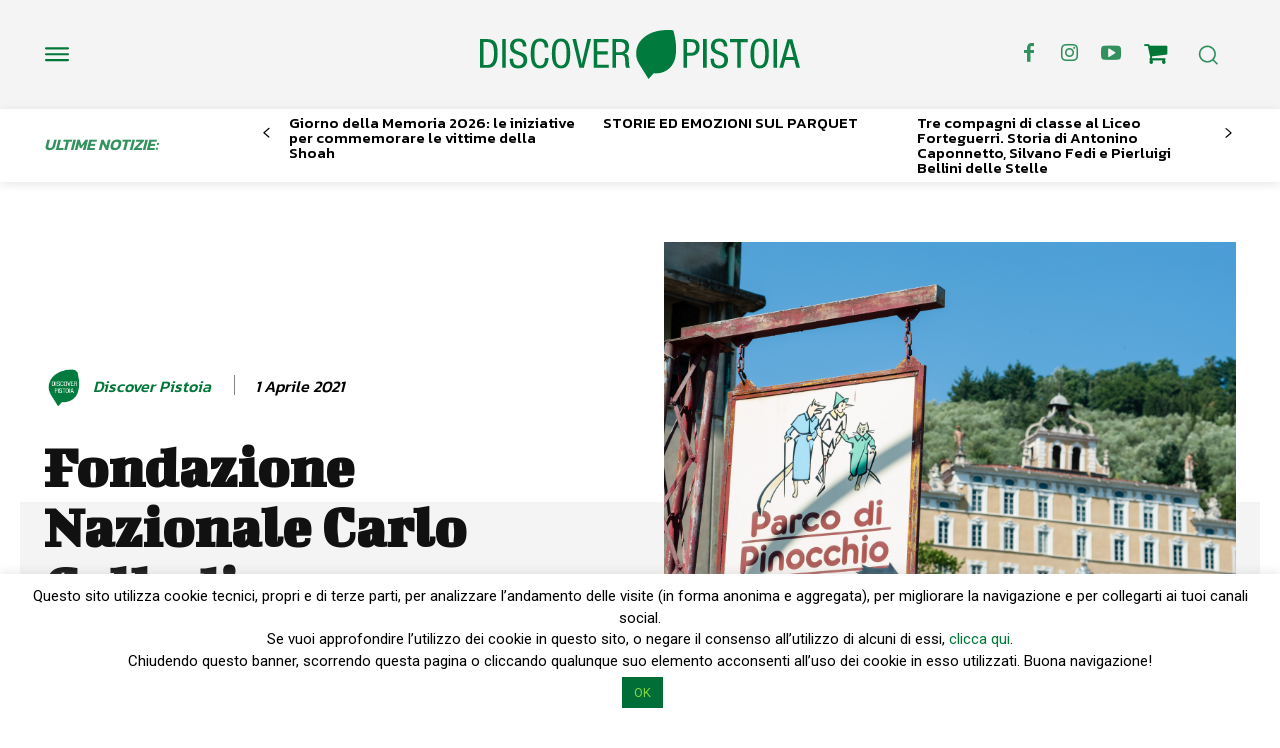

--- FILE ---
content_type: text/html; charset=UTF-8
request_url: https://www.discoverpistoia.it/wp-admin/admin-ajax.php
body_size: 104557
content:
{"cal_def":{"ux_val":false,"hide_end_time":false,"ft_event_priority":false,"eventcard_open":false,"show_schema":true,"show_jsonld":true,"color":"#4bb5d8","single_addon":true,"user_loggedin":false,"start_of_week":"1","hide_arrows":false,"wp_date_format":"D MMMM YYYY","wp_time_format":"H:mm","utc_offset":1,"google_maps_load":true},"temp":[],"dms":{"d":["domenica","luned\u00ec","marted\u00ec","mercoled\u00ec","gioved\u00ec","venerd\u00ec","sabato"],"d3":["dom","lun","mar","mer","gio","ven","sab"],"d1":["s","m","t","w","t","f","s"],"m":{"1":"gennaio","2":"febbraio","3":"marzo","4":"aprile","5":"maggio","6":"giugno","7":"luglio","8":"agosto","9":"settembre","10":"ottobre","11":"novembre","12":"dicembre"},"m3":{"1":"gen","2":"feb","3":"mar","4":"apr","5":"mag","6":"giu","7":"lug","8":"ago","9":"set","10":"ott","11":"nov","12":"dic"}},"cals":{"evcal_calendar_135":{"sc":{"accord":"no","bottom_nav":"no","cal_id":"","cal_init_nonajax":"no","calendar_type":"default","currentuser":"no","ep_fields":"","etc_override":"no","evc_open":"no","event_count":"5","event_location":"all","event_order":"DESC","event_organizer":"all","event_parts":"no","event_past_future":"all","event_status":"all","event_tag":"all","event_type":"all","event_type_2":"all","event_type_3":"all","event_type_4":"all","event_type_5":"all","event_users":"all","event_virtual":"all","eventtop_date_style":"0","eventtop_style":"0","exp_jumper":"no","exp_so":"no","filter_relationship":"AND","filter_show_set_only":"no","filter_type":"default","filters":"yes","fixed_month":"1","fixed_year":"2026","focus_end_date_range":"1769903999","focus_start_date_range":"1767225600","ft_event_priority":"no","hide_arrows":"no","hide_cancels":"no","hide_empty_months":"no","hide_end_time":"no","hide_et_dn":"no","hide_et_extra":"no","hide_et_tags":"no","hide_et_tl":"no","hide_ft":"no","hide_ft_img":"no","hide_month_headers":"no","hide_mult_occur":"no","hide_past":"no","hide_past_by":"ee","hide_so":"yes","ics":"no","jumper":"no","jumper_count":"5","jumper_offset":"0","lang":"L1","layout_changer":"no","livenow_bar":"yes","mapformat":"roadmap","mapiconurl":"","maps_load":"yes","mapscroll":"true","mapzoom":"18","members_only":"no","ml_priority":"no","month_incre":"0","number_of_months":"1","only_ft":"no","pec":"","s":"","search":"","search_all":"no","sep_month":"no","show_et_ft_img":"no","show_limit":"no","show_limit_ajax":"no","show_limit_paged":"1","show_limit_redir":"","show_repeats":"no","show_upcoming":"0","show_year":"no","social_share":"no","sort_by":"sort_date","tile_bg":"0","tile_bg_size":"full","tile_count":"2","tile_height":"0","tile_style":"0","tiles":"no","users":"false","ux_val":"0","view_switcher":"no","wpml_l1":"","wpml_l2":"","wpml_l3":"","yl_priority":"no","fixed_day":"29","_cver":"4.3.5"},"json":[{"ID":42657,"event_id":42657,"event_start_unix":1768435200,"event_start_unix_utc":1768474800,"event_end_unix":1783468800,"event_title":"TORNANO I JETHRO TULL","event_color":"1","event_type":"nr","event_past":"no","event_pmv":{"_evo_virtual_erow":["1768467240"],"evcal_srow":["1768435200"],"evcal_erow":["1783468800"],"evcal_event_color_n":["1"],"_featured":["no"],"_evo_lang":["L1"],"_edit_lock":["1768468183:8"],"_thumbnail_id":["42658"],"_edit_last":["8"],"evcal_event_color":["4bb5d8"],"evcal_subtitle":["PISTOIA BLUES 2026"],"evcal_hide_locname":["no"],"evcal_gmap_gen":["yes"],"evcal_name_over_img":["no"],"evo_access_control_location":["no"],"evcal_repeat":["no"],"_evcal_rep_series":["no"],"_evcal_rep_endt":["no"],"_evcal_rep_series_clickable":["no"],"evcal_rep_gap":["1"],"evcal_rep_num":["1"],"evo_rep_WK":["2,3"],"evo_rep_WKwk":["2,3"],"evcal_lmlink_target":["no"],"_evcal_exlink_option":["1"],"evo_hide_endtime":["no"],"evo_span_hidden_end":["no"],"evo_year_long":["no"],"_evo_month_long":["no"],"evo_evcrd_field_org":["no"],"evo_event_org_as_perf":["no"],"_evo_virtual_endtime":["no"],"evo_exclude_ev":["no"],"_wpnonce":["ee4934e3b1"],"_wp_http_referer":["\/wp-admin\/post.php?post=42657&action=edit"],"_wp_original_http_referer":["https:\/\/www.discoverpistoia.it\/wp-admin\/edit.php?post_type=ajde_events"],"_acf_screen":["post"],"_acf_post_id":["42657"],"_acf_validation":["1"],"_acf_nonce":["e5d4cd6b0c"],"_completed":["no"],"_onlyloggedin":["no"],"_status":["scheduled"],"_attendance_mode":["offline"],"_evo_date_format":["Y\/m\/d"],"_evo_time_format":["24h"],"_start_hour":["00"],"_start_minute":["00"],"_end_hour":["00"],"_end_minute":["00"],"_evo_tz":["Pacific\/Midway"],"_edata":["a:9:{s:9:\"day_light\";s:2:\"no\";s:13:\"hide_progress\";s:2:\"no\";s:12:\"_health_mask\";s:2:\"no\";s:12:\"_health_temp\";s:2:\"no\";s:12:\"_health_pdis\";s:2:\"no\";s:11:\"_health_san\";s:2:\"no\";s:11:\"_health_out\";s:2:\"no\";s:11:\"_health_vac\";s:2:\"no\";s:13:\"_health_other\";s:0:\"\";}"],"_evo_rep_series":["no"],"_new_repeat_start_hour":["00"],"_new_repeat_start_minute":["00"],"_new_repeat_end_hour":["00"],"_new_repeat_end_minute":["00"],"_virtual":["no"],"_health":["no"],"evoau_disableEditing":["no"],"_yoast_wpseo_primary_event_users":[""],"_yoast_wpseo_primary_event_type":["8219"],"_yoast_wpseo_primary_event_type_2":[""],"_yoast_wpseo_focuskw":["Pistoia Blues"],"_yoast_wpseo_metadesc":["Pistoia Blues I Jethro Tull apparvero per la prima volta con questo nome nel 1968 nel famoso Marquee Club di Londra"],"_yoast_wpseo_linkdex":["56"],"_yoast_wpseo_content_score":["60"],"_yoast_wpseo_estimated-reading-time-minutes":["0"],"post_views_count":["0"],"tester":["sendOut"],"evcal_allday":["no"],"_vir_hour":["08"],"_vir_minute":["54"]},"event_repeat_interval":"0","ri":"0","year_long":false,"month_long":false,"featured":false,"timezone_offset":0,"_ID":"42657_0","hex_color":"4bb5d8"},{"ID":42659,"event_id":42659,"event_start_unix":1768435200,"event_start_unix_utc":1768474800,"event_end_unix":1774915200,"event_title":"Le buone erbe: alla scoperta delle piante selvatiche alimentari","event_color":"1","event_type":"nr","event_past":"no","event_pmv":{"_evo_virtual_erow":["1768468260"],"evcal_srow":["1768435200"],"evcal_erow":["1774915200"],"evcal_event_color_n":["1"],"_featured":["no"],"_evo_lang":["L1"],"_edit_lock":["1768469085:8"],"_edit_last":["8"],"evcal_event_color":["4bb5d8"],"evcal_subtitle":["Nella vicina citt\u00e0 di Empoli, nei mesi di gennaio e febbraio 2026 Legambiente organizza un interessantissimo corso alla scoperta delle buone erbe selvatiche"],"evcal_hide_locname":["no"],"evcal_gmap_gen":["yes"],"evcal_name_over_img":["no"],"evo_access_control_location":["no"],"evcal_repeat":["no"],"_evcal_rep_series":["no"],"_evcal_rep_endt":["no"],"_evcal_rep_series_clickable":["no"],"evcal_rep_gap":["1"],"evcal_rep_num":["1"],"evo_rep_WK":["3"],"evo_rep_WKwk":["3"],"evcal_lmlink_target":["no"],"_evcal_exlink_option":["1"],"evo_hide_endtime":["no"],"evo_span_hidden_end":["no"],"evo_year_long":["no"],"_evo_month_long":["no"],"evo_evcrd_field_org":["no"],"evo_event_org_as_perf":["no"],"_evo_virtual_endtime":["no"],"evo_exclude_ev":["no"],"_wpnonce":["f126090cfe"],"_wp_http_referer":["\/wp-admin\/post.php?post=42659&action=edit"],"_wp_original_http_referer":["https:\/\/www.discoverpistoia.it\/wp-admin\/edit.php?post_type=ajde_events"],"_acf_screen":["post"],"_acf_post_id":["42659"],"_acf_validation":["1"],"_acf_nonce":["e5d4cd6b0c"],"_completed":["no"],"_onlyloggedin":["no"],"_status":["scheduled"],"_attendance_mode":["offline"],"_evo_date_format":["Y\/m\/d"],"_evo_time_format":["24h"],"_start_hour":["00"],"_start_minute":["00"],"_end_hour":["00"],"_end_minute":["00"],"_evo_tz":["Pacific\/Midway"],"_edata":["a:9:{s:9:\"day_light\";s:2:\"no\";s:13:\"hide_progress\";s:2:\"no\";s:12:\"_health_mask\";s:2:\"no\";s:12:\"_health_temp\";s:2:\"no\";s:12:\"_health_pdis\";s:2:\"no\";s:11:\"_health_san\";s:2:\"no\";s:11:\"_health_out\";s:2:\"no\";s:11:\"_health_vac\";s:2:\"no\";s:13:\"_health_other\";s:0:\"\";}"],"_evo_rep_series":["no"],"_new_repeat_start_hour":["00"],"_new_repeat_start_minute":["00"],"_new_repeat_end_hour":["00"],"_new_repeat_end_minute":["00"],"_virtual":["no"],"_health":["no"],"evoau_disableEditing":["no"],"_yoast_wpseo_primary_event_users":[""],"_yoast_wpseo_primary_event_type":["8219"],"_yoast_wpseo_primary_event_type_2":[""],"_yoast_wpseo_focuskw":["Legambiente"],"_yoast_wpseo_metadesc":["Nella vicina citt\u00e0 di Empoli, nei mesi di gennaio e febbraio 2026 Legambiente organizza un interessantissimo corso alla scoperta"],"_yoast_wpseo_linkdex":["62"],"_yoast_wpseo_content_score":["90"],"_yoast_wpseo_estimated-reading-time-minutes":["2"],"_thumbnail_id":["42660"],"post_views_count":["0"],"tester":["sendOut"],"evcal_allday":["no"],"_vir_hour":["09"],"_vir_minute":["11"]},"event_repeat_interval":"0","ri":"0","year_long":false,"month_long":false,"featured":false,"timezone_offset":0,"_ID":"42659_0","hex_color":"4bb5d8"},{"ID":42636,"event_id":42636,"event_start_unix":1768325400,"event_start_unix_utc":1768365000,"event_end_unix":1776186000,"event_title":"Misteri e storie da tutto il mondo: tracce di giallo\u2026 nel verde","event_color":"1","event_type":"nr","event_past":"no","event_pmv":{"_evo_virtual_erow":["1768389480"],"evcal_srow":["1768325400"],"evcal_erow":["1776186000"],"evcal_event_color_n":["1"],"_featured":["no"],"_evo_lang":["L1"],"_edit_lock":["1768463485:8"],"_thumbnail_id":["42637"],"_edit_last":["8"],"evcal_event_color":["4bb5d8"],"evcal_subtitle":["Quattro appuntamenti tra gennaio e aprile al Naturart Village per il ciclo primaverile di Tracce di Giallo nel Verde nato dalla collaborazione tra l\u2019Associazione Giallo Pistoia odv con Naturart Village"],"evcal_hide_locname":["no"],"evcal_gmap_gen":["yes"],"evcal_name_over_img":["no"],"evo_access_control_location":["no"],"evcal_repeat":["no"],"_evcal_rep_series":["no"],"_evcal_rep_endt":["no"],"_evcal_rep_series_clickable":["no"],"evcal_rep_gap":["1"],"evcal_rep_num":["1"],"evo_rep_WK":["1"],"evo_rep_WKwk":["1"],"evcal_lmlink_target":["no"],"_evcal_exlink_option":["1"],"evo_hide_endtime":["no"],"evo_span_hidden_end":["no"],"evo_year_long":["no"],"_evo_month_long":["no"],"evo_evcrd_field_org":["no"],"evo_event_org_as_perf":["no"],"_evo_virtual_endtime":["no"],"evo_exclude_ev":["no"],"_wpnonce":["2c8edea35f"],"_wp_http_referer":["\/wp-admin\/post.php?post=42636&action=edit"],"_wp_original_http_referer":["https:\/\/www.discoverpistoia.it\/wp-admin\/edit.php?post_type=ajde_events"],"_acf_screen":["post"],"_acf_post_id":["42636"],"_acf_validation":["1"],"_acf_nonce":["e5d4cd6b0c"],"_completed":["no"],"_onlyloggedin":["no"],"_status":["scheduled"],"_attendance_mode":["offline"],"_evo_date_format":["Y\/m\/d"],"_evo_time_format":["24h"],"_start_hour":["17"],"_start_minute":["30"],"_end_hour":["17"],"_end_minute":["00"],"_evo_tz":["Pacific\/Midway"],"_edata":["a:9:{s:9:\"day_light\";s:2:\"no\";s:13:\"hide_progress\";s:2:\"no\";s:12:\"_health_mask\";s:2:\"no\";s:12:\"_health_temp\";s:2:\"no\";s:12:\"_health_pdis\";s:2:\"no\";s:11:\"_health_san\";s:2:\"no\";s:11:\"_health_out\";s:2:\"no\";s:11:\"_health_vac\";s:2:\"no\";s:13:\"_health_other\";s:0:\"\";}"],"_evo_rep_series":["no"],"_new_repeat_start_hour":["17"],"_new_repeat_start_minute":["30"],"_new_repeat_end_hour":["17"],"_new_repeat_end_minute":["00"],"_virtual":["no"],"_health":["no"],"evoau_disableEditing":["no"],"_yoast_wpseo_primary_event_users":[""],"_yoast_wpseo_primary_event_type":["8219"],"_yoast_wpseo_primary_event_type_2":[""],"_yoast_wpseo_focuskw":["Naturart Village"],"_yoast_wpseo_metadesc":["Quattro appuntamenti tra gennaio e aprile al Naturart Village per il ciclo primaverile di Tracce di Giallo nel Verde nato dalla..."],"_yoast_wpseo_linkdex":["58"],"_yoast_wpseo_content_score":["30"],"_yoast_wpseo_estimated-reading-time-minutes":["3"],"tester":["sendOut"],"post_views_count":["0"],"evcal_allday":["no"],"_vir_hour":["11"],"_vir_minute":["18"]},"event_repeat_interval":"0","ri":"0","year_long":false,"month_long":false,"featured":false,"timezone_offset":0,"_ID":"42636_0","hex_color":"4bb5d8"},{"ID":42629,"event_id":42629,"event_start_unix":1767991500,"event_start_unix_utc":1768031100,"event_end_unix":1769892300,"event_title":"Buon anno e\u2026 in scena!","event_color":"1","event_type":"nr","event_past":"no","event_pmv":{"_evo_virtual_erow":["1768381620"],"evcal_srow":["1767991500"],"evcal_erow":["1769892300"],"evcal_event_color_n":["1"],"_featured":["no"],"_evo_lang":["L1"],"_edit_lock":["1768463910:8"],"_edit_last":["8"],"evcal_event_color":["4bb5d8"],"evcal_subtitle":["Un ricco ventaglio di spettacoli sui palcoscenici di Pistoia e provincia per tutte le et\u00e0"],"evcal_hide_locname":["no"],"evcal_gmap_gen":["yes"],"evcal_name_over_img":["no"],"evo_access_control_location":["no"],"evcal_repeat":["no"],"_evcal_rep_series":["no"],"_evcal_rep_endt":["no"],"_evcal_rep_series_clickable":["no"],"evcal_rep_gap":["1"],"evcal_rep_num":["1"],"evcal_lmlink_target":["no"],"_evcal_exlink_option":["1"],"evo_hide_endtime":["no"],"evo_span_hidden_end":["no"],"evo_year_long":["no"],"_evo_month_long":["no"],"evo_evcrd_field_org":["no"],"evo_event_org_as_perf":["no"],"_evo_virtual_endtime":["no"],"evo_exclude_ev":["no"],"_wpnonce":["2952712f6e"],"_wp_http_referer":["\/wp-admin\/post.php?post=42629&action=edit"],"_wp_original_http_referer":["https:\/\/www.discoverpistoia.it\/wp-admin\/edit.php?post_type=ajde_events"],"_acf_screen":["post"],"_acf_post_id":["42629"],"_acf_validation":["1"],"_acf_nonce":["e5d4cd6b0c"],"_completed":["no"],"_onlyloggedin":["no"],"_status":["scheduled"],"_attendance_mode":["offline"],"_evo_date_format":["Y\/m\/d"],"_evo_time_format":["24h"],"_start_hour":["20"],"_start_minute":["45"],"_end_hour":["20"],"_end_minute":["45"],"_evo_tz":["Pacific\/Midway"],"_edata":["a:9:{s:9:\"day_light\";s:2:\"no\";s:13:\"hide_progress\";s:2:\"no\";s:12:\"_health_mask\";s:2:\"no\";s:12:\"_health_temp\";s:2:\"no\";s:12:\"_health_pdis\";s:2:\"no\";s:11:\"_health_san\";s:2:\"no\";s:11:\"_health_out\";s:2:\"no\";s:11:\"_health_vac\";s:2:\"no\";s:13:\"_health_other\";s:0:\"\";}"],"_evo_rep_series":["no"],"_new_repeat_start_hour":["20"],"_new_repeat_start_minute":["45"],"_new_repeat_end_hour":["20"],"_new_repeat_end_minute":["45"],"_virtual":["no"],"_health":["no"],"evoau_disableEditing":["no"],"_yoast_wpseo_primary_event_users":[""],"_yoast_wpseo_primary_event_type":["8219"],"_yoast_wpseo_primary_event_type_2":[""],"_yoast_wpseo_focuskw":["Teatri"],"_yoast_wpseo_metadesc":["le attivit\u00e0 di formazione al Funaro e alla Scuola di Musica e Danza Mabellini ed anche le Stagioni dei Teatri di Pistoia"],"_yoast_wpseo_linkdex":["59"],"_yoast_wpseo_estimated-reading-time-minutes":["4"],"_yoast_wpseo_content_score":["60"],"evo_rep_WK":["4"],"evo_rep_WKwk":["4"],"tester":["sendOut"],"_thumbnail_id":["42630"],"post_views_count":["0"],"evcal_allday":["no"],"_vir_hour":["09"],"_vir_minute":["07"]},"event_repeat_interval":"0","ri":"0","year_long":false,"month_long":false,"featured":false,"timezone_offset":0,"_ID":"42629_0","hex_color":"4bb5d8"},{"ID":42633,"event_id":42633,"event_start_unix":1767978000,"event_start_unix_utc":1768017600,"event_end_unix":1769853600,"event_title":"ONLY ARTIST\u2019S BOOK SHOW","event_color":"1","event_type":"nr","event_past":"no","event_pmv":{"_evo_virtual_erow":["1768387320"],"evcal_srow":["1767978000"],"evcal_erow":["1769853600"],"evcal_event_color_n":["1"],"_featured":["no"],"_evo_lang":["L1"],"_edit_lock":["1768464968:8"],"_thumbnail_id":["42634"],"_edit_last":["8"],"evcal_event_color":["4bb5d8"],"evcal_subtitle":["mostra"],"evcal_hide_locname":["no"],"evcal_gmap_gen":["yes"],"evcal_name_over_img":["no"],"evo_access_control_location":["no"],"evcal_repeat":["no"],"_evcal_rep_series":["no"],"_evcal_rep_endt":["no"],"_evcal_rep_series_clickable":["no"],"evcal_rep_gap":["1"],"evcal_rep_num":["1"],"evo_rep_WK":["4"],"evo_rep_WKwk":["4"],"evcal_lmlink_target":["no"],"_evcal_exlink_option":["1"],"evo_hide_endtime":["no"],"evo_span_hidden_end":["no"],"evo_year_long":["no"],"_evo_month_long":["no"],"evo_evcrd_field_org":["no"],"evo_event_org_as_perf":["no"],"_evo_virtual_endtime":["no"],"evo_exclude_ev":["no"],"_wpnonce":["61d7018c93"],"_wp_http_referer":["\/wp-admin\/post.php?post=42633&action=edit"],"_wp_original_http_referer":["https:\/\/www.discoverpistoia.it\/wp-admin\/edit.php?post_type=ajde_events"],"_acf_screen":["post"],"_acf_post_id":["42633"],"_acf_validation":["1"],"_acf_nonce":["e5d4cd6b0c"],"_completed":["no"],"_onlyloggedin":["no"],"_status":["scheduled"],"_attendance_mode":["offline"],"_evo_date_format":["Y\/m\/d"],"_evo_time_format":["24h"],"_start_hour":["17"],"_start_minute":["00"],"_end_hour":["10"],"_end_minute":["00"],"_evo_tz":["Pacific\/Midway"],"_edata":["a:9:{s:9:\"day_light\";s:2:\"no\";s:13:\"hide_progress\";s:2:\"no\";s:12:\"_health_mask\";s:2:\"no\";s:12:\"_health_temp\";s:2:\"no\";s:12:\"_health_pdis\";s:2:\"no\";s:11:\"_health_san\";s:2:\"no\";s:11:\"_health_out\";s:2:\"no\";s:11:\"_health_vac\";s:2:\"no\";s:13:\"_health_other\";s:0:\"\";}"],"_evo_rep_series":["no"],"_new_repeat_start_hour":["17"],"_new_repeat_start_minute":["00"],"_new_repeat_end_hour":["10"],"_new_repeat_end_minute":["00"],"_virtual":["no"],"_health":["no"],"evoau_disableEditing":["no"],"_yoast_wpseo_primary_event_users":[""],"_yoast_wpseo_primary_event_type":["8219"],"_yoast_wpseo_primary_event_type_2":[""],"_yoast_wpseo_focuskw":["Art Box"],"_yoast_wpseo_metadesc":["In contemporanea con la mostra dedicata alla Patafisica, venerd\u00ec 9 dicembre alle ore 17, si inaugura negli spazi dell\u2019Art Box, Art Teche"],"_yoast_wpseo_linkdex":["50"],"_yoast_wpseo_estimated-reading-time-minutes":["2"],"post_views_count":["0"],"tester":["sendOut"],"evcal_allday":["no"],"_vir_hour":["10"],"_vir_minute":["42"],"_yoast_wpseo_content_score":["30"]},"event_repeat_interval":"0","ri":"0","year_long":false,"month_long":false,"featured":false,"timezone_offset":0,"_ID":"42633_0","hex_color":"4bb5d8"}],"html":"<div id=\"event_42657_0\" class=\"eventon_list_event evo_eventtop scheduled  event event_42657_0\" data-event_id=\"42657\" data-ri=\"0r\" data-time=\"1768435200-1783468800\" data-colr=\"#4bb5d8\" itemscope itemtype='http:\/\/schema.org\/Event'><div class=\"evo_event_schema\" style=\"display:none\" ><a itemprop='url'  href='https:\/\/www.discoverpistoia.it\/events\/tornano-i-jethro-tull\/'><\/a><meta itemprop='image' content=\"https:\/\/www.discoverpistoia.it\/wp-content\/uploads\/2026\/01\/jetro-tull.jpg\" \/><meta itemprop='startDate' content=\"2026-1-15T00:00+1:00\" \/><meta itemprop='endDate' content=\"2026-7-8T00:00+1:00\" \/><meta itemprop='eventStatus' content=\"https:\/\/schema.org\/EventScheduled\" \/><item style=\"display:none\" itemprop=\"eventAttendanceMode\" itemscope itemtype=\"https:\/\/schema.org\/OfflineEventAttendanceMode\"><\/item><script type=\"application\/ld+json\">{\"@context\": \"http:\/\/schema.org\",\"@type\": \"Event\",\n\t\t\t\t\"@id\": \"event_42657_0\",\n\t\t\t\t\"eventAttendanceMode\":\"https:\/\/schema.org\/OfflineEventAttendanceMode\",\n\t\t\t\t\"eventStatus\":\"https:\/\/schema.org\/EventScheduled\",\n\t\t\t\t\"name\": \"TORNANO I JETHRO TULL\",\n\t\t\t\t\"url\": \"https:\/\/www.discoverpistoia.it\/events\/tornano-i-jethro-tull\/\",\n\t\t\t\t\"startDate\": \"2026-1-15T00:00+1:00\",\n\t\t\t\t\"endDate\": \"2026-7-8T00:00+1:00\",\n\t\t\t\t\"image\":\"https:\/\/www.discoverpistoia.it\/wp-content\/uploads\/2026\/01\/jetro-tull.jpg\", \n\t\t\t\t\"description\":\"<p><!-- wp:paragraph --><\/p> <p>Dopo la notizia dei <strong>The Darkness<\/strong> attesi a Pistoia<strong> l\u20198 luglio<\/strong>, Pistoia Blues annuncia un altro grande gruppo internazionale: i <strong>Jethro Tull<\/strong> di Ian Anderson si esibiranno in Piazza Duomo il prossimo <strong>10 luglio<\/strong> 2026.<br \/>Si tratta della quarta partecipazione al festival per i Jethro Tull: la band che ha fatto la storia del rock progressivo britannico ha gi\u00e0 calcato il palco di Piazza Duomo nel 1999, nel 2003 e nel 2008.<br \/>La leggendaria prog-band di \u201cAqualung\u201d e \u201cLocomotive Breath\u201d ha annunciato che proseguir\u00e0 il \u201cCuriosity Tour\u201d anche nel 2026 per presentare il loro ultimo lavoro discografico \u201cCurious Ruminant\u201d. Composto da nove nuovi brani di lunghezza variabile da due minuti e mezzo a quasi diciassette minuti, \u201cCurious Ruminant\u201d \u00e8 un album composto principalmente da pezzi suonati dall\u2019intera band. Tra i musicisti presenti figurano l\u2019ex tastierista Andrew Giddings e il batterista James Duncan, oltre agli attuali membri della band David Goodier, John O\u2019Hara, Scott Hammond e, al suo debutto discografico con il gruppo, il chitarrista Jack Clark.<br \/>I Jethro Tull apparvero per la prima volta con questo nome nel 1968 nel famoso Marquee Club di Londra e da l\u00ec riuscirono a creare immediatamente un largo seguito, suonando su e gi\u00e0 per l\u2019Inghilterra. Il vero successo \u2013 anche un po\u2019 a sorpresa \u2013 arriv\u00f2 al Sunbury Jazz e al Blues Festival nell\u2019estate del 1968. I Jethro Tull registrarono e pubblicarono il loro primo album, This Was, con la formazione originale con Anderson, Cornick, Bunker e Abrahams. Dopo la sostituzione di Mick Abrahams con Martin Barre, circa altri 30 musicisti si sono avvicendati nelle fila dei Jethro Tull, marchio che sopravvive fino ad oggi e dura nel tempo: Ian Anderson si esibisce con la band in genere per circa un centinaio di spettacoli ogni anno in tutto il mondo.<\/p> <p><!-- \/wp:paragraph --><\/p> <p><!-- wp:paragraph --><\/p> <p><strong>Biglietti in prevendita dalle ore 14:00 di mercoled\u00ec 10 dicembre<\/strong> sui circuiti Ticketone, Ticketmaster, Vivaticket e prevendite abituali sul territorio.<\/p> <p><!-- \/wp:paragraph --><\/p> <p><!-- wp:paragraph --><\/p> <p>Segui il Festival sui canali ufficiali : <strong>www.pistoiablues.com<\/strong> &#8211; <strong>www.facebook.com\/pistoiablues<\/strong> &#8211; <strong>www.instagram.com\/pistoia_blues_festival<\/strong><\/p> <p><!-- \/wp:paragraph --><\/p> <p><!-- wp:pattern {'slug':'ajde_events\/blocks'} \/--><\/p> \"}<\/script><\/div>\r\n\t\t\t\t<p class=\"desc_trig_outter\" style=\"\"><a data-gmtrig=\"1\" data-exlk=\"0\" style=\"border-color: #4bb5d8;\" id=\"evc_176843520042657\" class=\"desc_trig mul_val evcal_list_a\" data-ux_val=\"1\" data-ux_val_mob=\"-\"  ><span class='evoet_c2 evoet_cx '><span class='evoet_dayblock evcal_cblock ' data-bgcolor='#4bb5d8' data-smon='gennaio' data-syr='2026' data-bub=''><span class='evo_start '><em class='date'>15<\/em><em class='month'>gen<\/em><em class='time'><i t=\"y\">(gen 15)<\/i>0:00<\/em><\/span><span class='evo_end '><em class='date'>08<\/em><em class='month'>lug<\/em><em class='time'><i t=\"y\">(lug 8)<\/i>0:00<\/em><\/span><\/span><\/span><span class='evoet_c3 evoet_cx evcal_desc hide_eventtopdata '><span class='evoet_title evcal_desc2 evcal_event_title' itemprop='name'>TORNANO I JETHRO TULL<\/span><span class='evoet_subtitle evo_below_title'><span class='evcal_event_subtitle' >PISTOIA BLUES 2026<\/span><\/span><\/span><span class='evoet_data' data-d=\"{&quot;loc.n&quot;:&quot;Piazza del Duomo&quot;,&quot;orgs&quot;:[]}\" ><\/span><\/a><\/p><div class='event_description evcal_eventcard ' style=\"display:none\"><div class='evocard_row'><div id='event_ftimage' class='evocard_box ftimage' data-c='' \n\t\t\t\t\tstyle=''><div class='evo_metarow_directimg evcal_evdata_row'><img class='evo_event_main_img' src='https:\/\/www.discoverpistoia.it\/wp-content\/uploads\/2026\/01\/jetro-tull.jpg' \/><\/div><\/div><\/div><div class='evocard_row'><div id='event_eventdetails' class='evocard_box eventdetails' data-c='' \n\t\t\t\t\tstyle=''><div class='evo_metarow_details evorow evcal_evdata_row evcal_event_details'>\n\t\t\t\t\t\t\t\t<div class=\"event_excerpt\" style=\"display:none\"><h3 class=\"padb5 evo_h3\">Dettagli dell&#039;evento<\/h3><p>\nDopo la notizia dei The Darkness attesi a Pistoia l\u20198 luglio, Pistoia Blues annuncia un altro grande gruppo internazionale: i Jethro Tull di Ian Anderson si esibiranno in<\/p><\/div><span class='evcal_evdata_icons'><i class='fa fa-align-justify'><\/i><\/span>\n\t\t\t\t\t\t\t\t\n\t\t\t\t\t\t\t\t<div class='evcal_evdata_cell shorter_desc'>\n\t\t\t\t\t\t\t\t\t<div class='eventon_full_description'>\n\t\t\t\t\t\t\t\t\t\t<h3 class='padb5 evo_h3'><span class='evcal_evdata_icons'><i class='fa fa-align-justify'><\/i><\/span>Dettagli dell&#039;evento<\/h3>\n\t\t\t\t\t\t\t\t\t\t<div class='eventon_desc_in' itemprop='description'>\n\t\t\t\t\t\t\t\t\t\t<p><!-- wp:paragraph --><\/p>\n<p>Dopo la notizia dei <strong>The Darkness<\/strong> attesi a Pistoia<strong> l\u20198 luglio<\/strong>, Pistoia Blues annuncia un altro grande gruppo internazionale: i <strong>Jethro Tull<\/strong> di Ian Anderson si esibiranno in Piazza Duomo il prossimo <strong>10 luglio<\/strong> 2026.<br \/>Si tratta della quarta partecipazione al festival per i Jethro Tull: la band che ha fatto la storia del rock progressivo britannico ha gi\u00e0 calcato il palco di Piazza Duomo nel 1999, nel 2003 e nel 2008.<br \/>La leggendaria prog-band di \u201cAqualung\u201d e \u201cLocomotive Breath\u201d ha annunciato che proseguir\u00e0 il \u201cCuriosity Tour\u201d anche nel 2026 per presentare il loro ultimo lavoro discografico \u201cCurious Ruminant\u201d. Composto da nove nuovi brani di lunghezza variabile da due minuti e mezzo a quasi diciassette minuti, \u201cCurious Ruminant\u201d \u00e8 un album composto principalmente da pezzi suonati dall\u2019intera band. Tra i musicisti presenti figurano l\u2019ex tastierista Andrew Giddings e il batterista James Duncan, oltre agli attuali membri della band David Goodier, John O\u2019Hara, Scott Hammond e, al suo debutto discografico con il gruppo, il chitarrista Jack Clark.<br \/>I Jethro Tull apparvero per la prima volta con questo nome nel 1968 nel famoso Marquee Club di Londra e da l\u00ec riuscirono a creare immediatamente un largo seguito, suonando su e gi\u00e0 per l\u2019Inghilterra. Il vero successo \u2013 anche un po\u2019 a sorpresa \u2013 arriv\u00f2 al Sunbury Jazz e al Blues Festival nell\u2019estate del 1968. I Jethro Tull registrarono e pubblicarono il loro primo album, This Was, con la formazione originale con Anderson, Cornick, Bunker e Abrahams. Dopo la sostituzione di Mick Abrahams con Martin Barre, circa altri 30 musicisti si sono avvicendati nelle fila dei Jethro Tull, marchio che sopravvive fino ad oggi e dura nel tempo: Ian Anderson si esibisce con la band in genere per circa un centinaio di spettacoli ogni anno in tutto il mondo.<\/p>\n<p><!-- \/wp:paragraph --><\/p>\n<p><!-- wp:paragraph --><\/p>\n<p><strong>Biglietti in prevendita dalle ore 14:00 di mercoled\u00ec 10 dicembre<\/strong> sui circuiti Ticketone, Ticketmaster, Vivaticket e prevendite abituali sul territorio.<\/p>\n<p><!-- \/wp:paragraph --><\/p>\n<p><!-- wp:paragraph --><\/p>\n<p>Segui il Festival sui canali ufficiali : <strong>www.pistoiablues.com<\/strong> &#8211; <strong>www.facebook.com\/pistoiablues<\/strong> &#8211; <strong>www.instagram.com\/pistoia_blues_festival<\/strong><\/p>\n<p><!-- \/wp:paragraph --><\/p>\n<p><!-- wp:pattern {\"slug\":\"ajde_events\/blocks\"} \/--><\/p>\n<\/div><p class='eventon_shad_p' style='padding:5px 0 0; margin:0'>\n\t\t\t\t\t\t\t\t\t<span class='evcal_btn evo_btn_secondary evobtn_details_show_more' content='less'>\n\t\t\t\t\t\t\t\t\t\t<span class='ev_more_text' data-txt='less'>more<\/span><span class='ev_more_arrow ard'><\/span>\n\t\t\t\t\t\t\t\t\t<\/span>\n\t\t\t\t\t\t\t\t<\/p><div class='clear'><\/div>\n\t\t\t\t\t\t\t\t\t<\/div>\n\t\t\t\t\t\t\t\t<\/div>\n\t\t\t\t\t\t\t<\/div><\/div><\/div><div class='evocard_row bx2 bx'><div id='event_time' class='evocard_box time' data-c='' \n\t\t\t\t\tstyle=''><div class='evo_metarow_time evorow evcal_evdata_row evcal_evrow_sm '>\n\t\t\t\t\t\t\t\t<span class='evcal_evdata_icons'><i class='fa fa-clock-o'><\/i><\/span>\n\t\t\t\t\t\t\t\t<div class='evcal_evdata_cell'>\t\t\t\t\t\t\t\n\t\t\t\t\t\t\t\t\t<h3 class='evo_h3'><span class='evcal_evdata_icons'><i class='fa fa-clock-o'><\/i><\/span>oRARIO<\/h3><p><span class='evo_eventcard_time_t'>Gennaio 15 (Gioved\u00ec) 0:00 - Luglio 8 (Mercoled\u00ec) 0:00<\/span><\/p>\n\t\t\t\t\t\t\t\t<\/div>\n\t\t\t\t\t\t\t<\/div><\/div><div id='event_location' class='evocard_box location' data-c='' \n\t\t\t\t\tstyle=''><div class='evcal_evdata_row evo_metarow_time_location evorow '>\n\t\t\t\t\t\t\t\t\n\t\t\t\t\t\t\t\t\t<span class='evcal_evdata_icons'><i class='fa fa-map-marker'><\/i><\/span>\n\t\t\t\t\t\t\t\t\t<div class='evcal_evdata_cell' data-loc_tax_id='5081'><h3 class='evo_h3'><span class='evcal_evdata_icons'><i class='fa fa-map-marker'><\/i><\/span>Location<\/h3><p class='evo_location_name'>Piazza del Duomo<\/p><\/div>\n\t\t\t\t\t\t\t\t\n\t\t\t\t\t\t\t<\/div><\/div><\/div><div class='evocard_row'><div id='event_gmap' class='evocard_box gmap' data-c='' \n\t\t\t\t\tstyle=''><div class='evcal_evdata_row evo_metarow_gmap evorow evcal_gmaps evc1768435200697b791bdb12942657_gmap' id='evc1768435200697b791bdb12942657_gmap' style='max-width:none'><\/div><\/div><\/div><div class='evocard_row'><div id='event_addtocal' class='evocard_box addtocal' data-c='' \n\t\t\t\t\tstyle=''><div class='evo_metarow_ICS evorow evcal_evdata_row'>\n\t\t\t\t\t\t\t\t\t<span class='evcal_evdata_icons'><i class='fa fa-calendar'><\/i><\/span>\n\t\t\t\t\t\t\t\t\t<div class='evcal_evdata_cell'>\n\t\t\t\t\t\t\t\t\t\t<p><a href='https:\/\/www.discoverpistoia.it\/wp-admin\/admin-ajax.php?action=eventon_ics_download&amp;event_id=42657&amp;ri=0' class='evo_ics_nCal' title='Add to your calendar'>Calendar<\/a><a href='\/\/www.google.com\/calendar\/event?action=TEMPLATE&amp;text=TORNANO+I+JETHRO+TULL&amp;dates=20260115T110000Z\/20260708T110000Z&amp;ctz=Pacific\/Midway&amp;details=TORNANO+I+JETHRO+TULL&amp;location=Piazza+del+Duomo' target='_blank' class='evo_ics_gCal' title='Add to google calendar'>GoogleCal<\/a><\/p>\t\n\t\t\t\t\t\t\t\t\t<\/div>\n\t\t\t\t\t\t\t\t<\/div><\/div><\/div><div class='evo_card_row_end evcal_close' title='Close'><\/div><\/div><div class='clear end'><\/div><\/div><div id=\"event_42659_0\" class=\"eventon_list_event evo_eventtop scheduled  event event_42659_0\" data-event_id=\"42659\" data-ri=\"0r\" data-time=\"1768435200-1774915200\" data-colr=\"#4bb5d8\" itemscope itemtype='http:\/\/schema.org\/Event'><div class=\"evo_event_schema\" style=\"display:none\" ><a itemprop='url'  href='https:\/\/www.discoverpistoia.it\/events\/le-buone-erbe-alla-scoperta-delle-piante-selvatiche-alimentari-2\/'><\/a><meta itemprop='image' content=\"https:\/\/www.discoverpistoia.it\/wp-content\/uploads\/2026\/01\/erbe.jpg\" \/><meta itemprop='startDate' content=\"2026-1-15T00:00+1:00\" \/><meta itemprop='endDate' content=\"2026-3-31T00:00+1:00\" \/><meta itemprop='eventStatus' content=\"https:\/\/schema.org\/EventScheduled\" \/><item style=\"display:none\" itemprop=\"eventAttendanceMode\" itemscope itemtype=\"https:\/\/schema.org\/OfflineEventAttendanceMode\"><\/item><script type=\"application\/ld+json\">{\"@context\": \"http:\/\/schema.org\",\"@type\": \"Event\",\n\t\t\t\t\"@id\": \"event_42659_0\",\n\t\t\t\t\"eventAttendanceMode\":\"https:\/\/schema.org\/OfflineEventAttendanceMode\",\n\t\t\t\t\"eventStatus\":\"https:\/\/schema.org\/EventScheduled\",\n\t\t\t\t\"name\": \"Le buone erbe: alla scoperta delle piante selvatiche alimentari\",\n\t\t\t\t\"url\": \"https:\/\/www.discoverpistoia.it\/events\/le-buone-erbe-alla-scoperta-delle-piante-selvatiche-alimentari-2\/\",\n\t\t\t\t\"startDate\": \"2026-1-15T00:00+1:00\",\n\t\t\t\t\"endDate\": \"2026-3-31T00:00+1:00\",\n\t\t\t\t\"image\":\"https:\/\/www.discoverpistoia.it\/wp-content\/uploads\/2026\/01\/erbe.jpg\", \n\t\t\t\t\"description\":\"<p><!-- wp:paragraph --><\/p> <p>Legambiente Empolese-Valdelsa e Natura in Toscana organizzano nei mesi di febbraio-marzo 2026 il corso <strong>\u201cLe buone erbe \u2013 Alla scoperta delle piante selvatiche alimentari\u201d<\/strong>, articolato in due incontri serali e due uscite sul territorio.<br \/>Molte delle erbe spontanee che vivono nei nostri ambienti naturali offrono, a chi sa apprezzarle, una insolita materia prima per la preparazione di piatti sani e tradizionali; il corso, ha come tema il riconoscimento, l\u2019utilizzo e la coltivazione delle piante di uso alimentare e delle piante aromatiche.<br \/>Durante gli incontri, tenuti dal Dr. Raffaello Corsi (biologo, specializzato in scienza e tecnica delle piante medicinali), si presentano le specie principali con l\u2019ausilio di immagini e materiale dal vivo.<br \/>Sono in programma anche due uscite sul territorio per il riconoscimento e la raccolta delle piante di uso<br \/>alimentare in vari ambienti naturali.<br \/>Il Corso \u00e8 rivolto ad un numero <strong>massimo di 30 partecipanti<\/strong> (numero minimo 20) ed \u00e8 prevista una quota individuale di <strong>iscrizione di \u20ac 30 per i soci Legambiente; quota di \u20ac 40 per i non soci<\/strong>, con possibilit\u00e0 di fare la tessera a prezzo scontato.<\/p> <p><!-- \/wp:paragraph --><\/p> <p><!-- wp:paragraph --><\/p> <p>Il programma completo \u00e8 disponibile su <strong>www.naturaintoscana.it<\/strong>, per informazioni ed iscrizioni rivolgersi a <strong>info@naturaintoscana.it<\/strong>; ci si iscrive inviando una mail con nome e cognome del partecipante ed un recapito telefonico per eventuali comunicazioni.<\/p> <p><!-- \/wp:paragraph --><\/p> <p><!-- wp:paragraph --><\/p> <p>Gli incontri serali si tengono a Empoli presso il circolo Arci di Casenuove in via F.lli Cairoli n. 8.<\/p> <p><!-- \/wp:paragraph --><\/p> <p><!-- wp:pattern {'slug':'ajde_events\/blocks'} \/--><\/p> \"}<\/script><\/div>\r\n\t\t\t\t<p class=\"desc_trig_outter\" style=\"\"><a data-gmtrig=\"1\" data-exlk=\"0\" style=\"border-color: #4bb5d8;\" id=\"evc_176843520042659\" class=\"desc_trig mul_val evcal_list_a\" data-ux_val=\"1\" data-ux_val_mob=\"-\"  ><span class='evoet_c2 evoet_cx '><span class='evoet_dayblock evcal_cblock ' data-bgcolor='#4bb5d8' data-smon='gennaio' data-syr='2026' data-bub=''><span class='evo_start '><em class='date'>15<\/em><em class='month'>gen<\/em><em class='time'><i t=\"y\">(gen 15)<\/i>0:00<\/em><\/span><span class='evo_end '><em class='date'>31<\/em><em class='month'>mar<\/em><em class='time'><i t=\"y\">(mar 31)<\/i>0:00<\/em><\/span><\/span><\/span><span class='evoet_c3 evoet_cx evcal_desc hide_eventtopdata '><span class='evoet_title evcal_desc2 evcal_event_title' itemprop='name'>Le buone erbe: alla scoperta delle piante selvatiche alimentari<\/span><span class='event_location_attrs' data-location_type=\"lonlat\" data-location_name=\"Empoli\" data-location_url=\"https:\/\/www.discoverpistoia.it\/event-location\/empoli\/\" data-location_status=\"true\" data-latlng=\"43\u00b043\u2032N,10\u00b057\u2032E\"><\/span><span class='evoet_subtitle evo_below_title'><span class='evcal_event_subtitle' >Nella vicina citt\u00e0 di Empoli, nei mesi di gennaio e febbraio 2026 Legambiente organizza un interessantissimo corso alla scoperta delle buone erbe selvatiche<\/span><\/span><\/span><span class='evoet_data' data-d=\"{&quot;loc.n&quot;:&quot;Empoli&quot;,&quot;orgs&quot;:[]}\" ><\/span><\/a><\/p><div class='event_description evcal_eventcard ' style=\"display:none\"><div class='evocard_row'><div id='event_ftimage' class='evocard_box ftimage' data-c='' \n\t\t\t\t\tstyle=''><div class='evo_metarow_directimg evcal_evdata_row'><img class='evo_event_main_img' src='https:\/\/www.discoverpistoia.it\/wp-content\/uploads\/2026\/01\/erbe.jpg' \/><\/div><\/div><\/div><div class='evocard_row'><div id='event_eventdetails' class='evocard_box eventdetails' data-c='' \n\t\t\t\t\tstyle=''><div class='evo_metarow_details evorow evcal_evdata_row evcal_event_details'>\n\t\t\t\t\t\t\t\t<div class=\"event_excerpt\" style=\"display:none\"><h3 class=\"padb5 evo_h3\">Dettagli dell&#039;evento<\/h3><p>\nLegambiente Empolese-Valdelsa e Natura in Toscana organizzano nei mesi di febbraio-marzo 2026 il corso \u201cLe buone erbe \u2013 Alla scoperta delle piante selvatiche alimentari\u201d, articolato in due incontri<\/p><\/div><span class='evcal_evdata_icons'><i class='fa fa-align-justify'><\/i><\/span>\n\t\t\t\t\t\t\t\t\n\t\t\t\t\t\t\t\t<div class='evcal_evdata_cell shorter_desc'>\n\t\t\t\t\t\t\t\t\t<div class='eventon_full_description'>\n\t\t\t\t\t\t\t\t\t\t<h3 class='padb5 evo_h3'><span class='evcal_evdata_icons'><i class='fa fa-align-justify'><\/i><\/span>Dettagli dell&#039;evento<\/h3>\n\t\t\t\t\t\t\t\t\t\t<div class='eventon_desc_in' itemprop='description'>\n\t\t\t\t\t\t\t\t\t\t<p><!-- wp:paragraph --><\/p>\n<p>Legambiente Empolese-Valdelsa e Natura in Toscana organizzano nei mesi di febbraio-marzo 2026 il corso <strong>\u201cLe buone erbe \u2013 Alla scoperta delle piante selvatiche alimentari\u201d<\/strong>, articolato in due incontri serali e due uscite sul territorio.<br \/>Molte delle erbe spontanee che vivono nei nostri ambienti naturali offrono, a chi sa apprezzarle, una insolita materia prima per la preparazione di piatti sani e tradizionali; il corso, ha come tema il riconoscimento, l\u2019utilizzo e la coltivazione delle piante di uso alimentare e delle piante aromatiche.<br \/>Durante gli incontri, tenuti dal Dr. Raffaello Corsi (biologo, specializzato in scienza e tecnica delle piante medicinali), si presentano le specie principali con l\u2019ausilio di immagini e materiale dal vivo.<br \/>Sono in programma anche due uscite sul territorio per il riconoscimento e la raccolta delle piante di uso<br \/>alimentare in vari ambienti naturali.<br \/>Il Corso \u00e8 rivolto ad un numero <strong>massimo di 30 partecipanti<\/strong> (numero minimo 20) ed \u00e8 prevista una quota individuale di <strong>iscrizione di \u20ac 30 per i soci Legambiente; quota di \u20ac 40 per i non soci<\/strong>, con possibilit\u00e0 di fare la tessera a prezzo scontato.<\/p>\n<p><!-- \/wp:paragraph --><\/p>\n<p><!-- wp:paragraph --><\/p>\n<p>Il programma completo \u00e8 disponibile su <strong>www.naturaintoscana.it<\/strong>, per informazioni ed iscrizioni rivolgersi a <strong>info@naturaintoscana.it<\/strong>; ci si iscrive inviando una mail con nome e cognome del partecipante ed un recapito telefonico per eventuali comunicazioni.<\/p>\n<p><!-- \/wp:paragraph --><\/p>\n<p><!-- wp:paragraph --><\/p>\n<p>Gli incontri serali si tengono a Empoli presso il circolo Arci di Casenuove in via F.lli Cairoli n. 8.<\/p>\n<p><!-- \/wp:paragraph --><\/p>\n<p><!-- wp:pattern {\"slug\":\"ajde_events\/blocks\"} \/--><\/p>\n<\/div><p class='eventon_shad_p' style='padding:5px 0 0; margin:0'>\n\t\t\t\t\t\t\t\t\t<span class='evcal_btn evo_btn_secondary evobtn_details_show_more' content='less'>\n\t\t\t\t\t\t\t\t\t\t<span class='ev_more_text' data-txt='less'>more<\/span><span class='ev_more_arrow ard'><\/span>\n\t\t\t\t\t\t\t\t\t<\/span>\n\t\t\t\t\t\t\t\t<\/p><div class='clear'><\/div>\n\t\t\t\t\t\t\t\t\t<\/div>\n\t\t\t\t\t\t\t\t<\/div>\n\t\t\t\t\t\t\t<\/div><\/div><\/div><div class='evocard_row bx2 bx'><div id='event_time' class='evocard_box time' data-c='' \n\t\t\t\t\tstyle=''><div class='evo_metarow_time evorow evcal_evdata_row evcal_evrow_sm '>\n\t\t\t\t\t\t\t\t<span class='evcal_evdata_icons'><i class='fa fa-clock-o'><\/i><\/span>\n\t\t\t\t\t\t\t\t<div class='evcal_evdata_cell'>\t\t\t\t\t\t\t\n\t\t\t\t\t\t\t\t\t<h3 class='evo_h3'><span class='evcal_evdata_icons'><i class='fa fa-clock-o'><\/i><\/span>oRARIO<\/h3><p><span class='evo_eventcard_time_t'>Gennaio 15 (Gioved\u00ec) 0:00 - Marzo 31 (Marted\u00ec) 0:00<\/span><\/p>\n\t\t\t\t\t\t\t\t<\/div>\n\t\t\t\t\t\t\t<\/div><\/div><div id='event_location' class='evocard_box location' data-c='' \n\t\t\t\t\tstyle=''><div class='evcal_evdata_row evo_metarow_time_location evorow '>\n\t\t\t\t\t\t\t\t\n\t\t\t\t\t\t\t\t\t<span class='evcal_evdata_icons'><i class='fa fa-map-marker'><\/i><\/span>\n\t\t\t\t\t\t\t\t\t<div class='evcal_evdata_cell' data-loc_tax_id='8427'><h3 class='evo_h3'><span class='evcal_evdata_icons'><i class='fa fa-map-marker'><\/i><\/span>Location<\/h3><p class='evo_location_name'>Empoli<\/p><\/div>\n\t\t\t\t\t\t\t\t\n\t\t\t\t\t\t\t<\/div><\/div><\/div><div class='evocard_row'><div id='event_gmap' class='evocard_box gmap' data-c='' \n\t\t\t\t\tstyle=''><div class='evcal_evdata_row evo_metarow_gmap evorow evcal_gmaps evc1768435200697b791bdc27342659_gmap' id='evc1768435200697b791bdc27342659_gmap' style='max-width:none'><\/div><\/div><\/div><div class='evocard_row'><div id='event_addtocal' class='evocard_box addtocal' data-c='' \n\t\t\t\t\tstyle=''><div class='evo_metarow_ICS evorow evcal_evdata_row'>\n\t\t\t\t\t\t\t\t\t<span class='evcal_evdata_icons'><i class='fa fa-calendar'><\/i><\/span>\n\t\t\t\t\t\t\t\t\t<div class='evcal_evdata_cell'>\n\t\t\t\t\t\t\t\t\t\t<p><a href='https:\/\/www.discoverpistoia.it\/wp-admin\/admin-ajax.php?action=eventon_ics_download&amp;event_id=42659&amp;ri=0' class='evo_ics_nCal' title='Add to your calendar'>Calendar<\/a><a href='\/\/www.google.com\/calendar\/event?action=TEMPLATE&amp;text=Le+buone+erbe%3A+alla+scoperta+delle+piante+selvatiche+alimentari&amp;dates=20260115T110000Z\/20260331T110000Z&amp;ctz=Pacific\/Midway&amp;details=Le+buone+erbe%3A+alla+scoperta+delle+piante+selvatiche+alimentari&amp;location=Empoli' target='_blank' class='evo_ics_gCal' title='Add to google calendar'>GoogleCal<\/a><\/p>\t\n\t\t\t\t\t\t\t\t\t<\/div>\n\t\t\t\t\t\t\t\t<\/div><\/div><\/div><div class='evo_card_row_end evcal_close' title='Close'><\/div><\/div><div class='clear end'><\/div><\/div><div id=\"event_42636_0\" class=\"eventon_list_event evo_eventtop scheduled  event event_42636_0\" data-event_id=\"42636\" data-ri=\"0r\" data-time=\"1768325400-1776186000\" data-colr=\"#4bb5d8\" itemscope itemtype='http:\/\/schema.org\/Event'><div class=\"evo_event_schema\" style=\"display:none\" ><a itemprop='url'  href='https:\/\/www.discoverpistoia.it\/events\/misteri-e-storie-da-tutto-il-mondo-tracce-di-giallo-nel-verde\/'><\/a><meta itemprop='image' content=\"https:\/\/www.discoverpistoia.it\/wp-content\/uploads\/2026\/01\/naturart-village.jpg\" \/><meta itemprop='startDate' content=\"2026-1-13T17:30+1:00\" \/><meta itemprop='endDate' content=\"2026-4-14T17:00+1:00\" \/><meta itemprop='eventStatus' content=\"https:\/\/schema.org\/EventScheduled\" \/><item style=\"display:none\" itemprop=\"location\" itemscope itemtype=\"http:\/\/schema.org\/Place\"><span itemprop=\"name\">NATURART VILLAGE<\/span><span itemprop=\"address\" itemscope itemtype=\"http:\/\/schema.org\/PostalAddress\"><item itemprop=\"streetAddress\">Via Toscana, 101 Pistoia<\/item><\/span><\/item><item style=\"display:none\" itemprop=\"eventAttendanceMode\" itemscope itemtype=\"https:\/\/schema.org\/OfflineEventAttendanceMode\"><\/item><script type=\"application\/ld+json\">{\"@context\": \"http:\/\/schema.org\",\"@type\": \"Event\",\n\t\t\t\t\"@id\": \"event_42636_0\",\n\t\t\t\t\"eventAttendanceMode\":\"https:\/\/schema.org\/OfflineEventAttendanceMode\",\n\t\t\t\t\"eventStatus\":\"https:\/\/schema.org\/EventScheduled\",\n\t\t\t\t\"name\": \"Misteri e storie da tutto il mondo: tracce di giallo\u2026 nel verde\",\n\t\t\t\t\"url\": \"https:\/\/www.discoverpistoia.it\/events\/misteri-e-storie-da-tutto-il-mondo-tracce-di-giallo-nel-verde\/\",\n\t\t\t\t\"startDate\": \"2026-1-13T17:30+1:00\",\n\t\t\t\t\"endDate\": \"2026-4-14T17:00+1:00\",\n\t\t\t\t\"image\":\"https:\/\/www.discoverpistoia.it\/wp-content\/uploads\/2026\/01\/naturart-village.jpg\", \n\t\t\t\t\"description\":\"<p><!-- wp:pattern {'slug':'ajde_events\/blocks'} \/--><\/p> <p><!-- wp:paragraph --><\/p> <p><strong>Martedi 13 gennaio, ore 17,30<\/strong> il primo incontro che avverr\u00e0 a Naturart Village, nel quale si parler\u00e0 di Storie e Misteri dei nostri luoghi attraverso un excursus sulle antologie di Giallo Pistoia dedicate al territorio. Sar\u00e0 una riscoperta di storiche antologie, tra le altre <strong>\u201cPistoia gialla e noir\u201d(2006)<\/strong>, <strong>\u201cDelitti per Sport\u201d (2007)<\/strong>, edite da Del Bucchia editore di Viareggio e<strong> \u201cMarco Vichi presenta Toscana in Giallo\u201d(2012)<\/strong>, Frilli editore di Genova.<br \/>Questo significa che l\u2019aggancio sul Giallo tra il nostro territorio e le varie anime \u201cnazionali\u201d dello stesso ha funzionato sin da subito. Senza voler trascurare nessuno ricordiamo che sin dalle prime nostre iniziative abbiamo potuto contare su nomi celebri quali Francesco Guccini, Loriano Macchiavelli, Leonardo Gori., etc. a testimonianza del nostro impegno e della bont\u00e0 delle nostre iniziative.<\/p> <p><!-- \/wp:paragraph --><\/p> <p><!-- wp:paragraph --><\/p> <p><strong>Martedi 10 febbraio ore 17,00<\/strong> spazio ai fumetti, un genere che conquista sempre pi\u00f9 spazio e importanza, ovviamente si parler\u00e0 del fumetto e del giallo a cura di Igor Beneforti che tratter\u00e0 l\u2019argomento <strong>\u201cI fumetti nel giallo:da Dick Tracy a Julia\u201d<\/strong>. Una sorta. di viaggio dall\u2019America al Giappone per poi approdare in Italia.<br \/>Dick Tracy \u00e8 un fumetto statunitense, che \u00e8 considerato un capostipite nel genere poliziesco. Famoso il film del 1990 con Warren Beatty. Julia \u00e8 un eccellente prodotto italiano di Bonelli editore, protagonista una criminologa.<\/p> <p><!-- \/wp:paragraph --><\/p> <p><!-- wp:paragraph --><\/p> <p><strong>Martedi 10 marzo ore 17,00<\/strong> verr\u00e0 presentato il nuovo libro di Pier Luigi Gaspa, <strong>Giardini del Fantastico<\/strong>, uno dei maggiori esperti italiani di fumetti che si occupa anche di comunicazione e multimedialit\u00e0.<br \/>Le meraviglie della botanica dal mito alla scienza in letteratura, cinema e fumetto: un libro molto adatto all\u2019ambiente che ci ospita.<\/p> <p><!-- \/wp:paragraph --><\/p> <p><!-- wp:paragraph --><\/p> <p><strong>Martedi 14 aprile ore 17,00<\/strong> un <strong>Live podcast dal titolo Nessuno &#8211; Il Mostro di Firenze<\/strong>, a cura di Eugenio Nocentini e Edoardo Orlandi, musiche e video di Andrea Casagni.<br \/>Perch\u00e9 il Mostro di Firenze? Perch\u00e8 \u00e8 un argomento che non si esaurisce mai. \u00c8 stata rappresentata &#8211; ell\u2019ottobre scorso una miniserie su Netfl ix diretta da Sergio Sollima e i nostri autori, ormai di casa a Pistoia, ci avevano detto che volevano \u201crispondere\u201d con un ulteriore lancio sull\u2019argomento, e quindi li ospitiamo volentieri con un contributo in forma di podcast.<br \/>Essendo questo appuntamento il 14 aprile, e quindi a pochi giorni dall\u2019inaugurazione della 16a edizione del Festival del Giallo di Pistoia , in questa occasione daremo le prime anticipazioni su un evento che riesce a crescere anno dopo anno.<\/p> <p><!-- \/wp:paragraph --><\/p> \",\"location\":[{\"@type\":\"Place\",\"name\":\"NATURART VILLAGE\",\"address\":{\"@type\": \"PostalAddress\",\"streetAddress\":\"Via Toscana, 101 Pistoia\"}}]}<\/script><\/div>\r\n\t\t\t\t<p class=\"desc_trig_outter\" style=\"\"><a data-gmtrig=\"1\" data-exlk=\"0\" style=\"border-color: #4bb5d8;\" id=\"evc_176832540042636\" class=\"desc_trig mul_val evcal_list_a\" data-ux_val=\"1\" data-ux_val_mob=\"-\"  ><span class='evoet_c2 evoet_cx '><span class='evoet_dayblock evcal_cblock ' data-bgcolor='#4bb5d8' data-smon='gennaio' data-syr='2026' data-bub=''><span class='evo_start '><em class='date'>13<\/em><em class='month'>gen<\/em><em class='time'><i t=\"y\">(gen 13)<\/i>17:30<\/em><\/span><span class='evo_end '><em class='date'>14<\/em><em class='month'>apr<\/em><em class='time'><i t=\"y\">(apr 14)<\/i>17:00<\/em><\/span><\/span><\/span><span class='evoet_c3 evoet_cx evcal_desc hide_eventtopdata '><span class='evoet_title evcal_desc2 evcal_event_title' itemprop='name'>Misteri e storie da tutto il mondo: tracce di giallo\u2026 nel verde<\/span><span class='event_location_attrs'  data-location_address=\"Via Toscana, 101 Pistoia\" data-location_type=\"address\" data-location_name=\"NATURART VILLAGE\" data-location_url=\"https:\/\/www.discoverpistoia.it\/event-location\/naturart-village\/\" data-location_status=\"true\"><\/span><span class='evoet_subtitle evo_below_title'><span class='evcal_event_subtitle' >Quattro appuntamenti tra gennaio e aprile al Naturart Village per il ciclo primaverile di Tracce di Giallo nel Verde nato dalla collaborazione tra l\u2019Associazione Giallo Pistoia odv con Naturart Village<\/span><\/span><\/span><span class='evoet_data' data-d=\"{&quot;loc.n&quot;:&quot;NATURART VILLAGE&quot;,&quot;orgs&quot;:[]}\" ><\/span><\/a><\/p><div class='event_description evcal_eventcard ' style=\"display:none\"><div class='evocard_row'><div id='event_ftimage' class='evocard_box ftimage' data-c='' \n\t\t\t\t\tstyle=''><div class='evo_metarow_directimg evcal_evdata_row'><img class='evo_event_main_img' src='https:\/\/www.discoverpistoia.it\/wp-content\/uploads\/2026\/01\/naturart-village.jpg' \/><\/div><\/div><\/div><div class='evocard_row'><div id='event_eventdetails' class='evocard_box eventdetails' data-c='' \n\t\t\t\t\tstyle=''><div class='evo_metarow_details evorow evcal_evdata_row evcal_event_details'>\n\t\t\t\t\t\t\t\t<div class=\"event_excerpt\" style=\"display:none\"><h3 class=\"padb5 evo_h3\">Dettagli dell&#039;evento<\/h3><p>\n\nMartedi 13 gennaio, ore 17,30 il primo incontro che avverr\u00e0 a Naturart Village, nel quale si parler\u00e0 di Storie e Misteri dei nostri luoghi attraverso<\/p><\/div><span class='evcal_evdata_icons'><i class='fa fa-align-justify'><\/i><\/span>\n\t\t\t\t\t\t\t\t\n\t\t\t\t\t\t\t\t<div class='evcal_evdata_cell shorter_desc'>\n\t\t\t\t\t\t\t\t\t<div class='eventon_full_description'>\n\t\t\t\t\t\t\t\t\t\t<h3 class='padb5 evo_h3'><span class='evcal_evdata_icons'><i class='fa fa-align-justify'><\/i><\/span>Dettagli dell&#039;evento<\/h3>\n\t\t\t\t\t\t\t\t\t\t<div class='eventon_desc_in' itemprop='description'>\n\t\t\t\t\t\t\t\t\t\t<p><!-- wp:pattern {\"slug\":\"ajde_events\/blocks\"} \/--><\/p>\n<p><!-- wp:paragraph --><\/p>\n<p><strong>Martedi 13 gennaio, ore 17,30<\/strong> il primo incontro che avverr\u00e0 a Naturart Village, nel quale si parler\u00e0 di Storie e Misteri dei nostri luoghi attraverso un excursus sulle antologie di Giallo Pistoia dedicate al territorio. Sar\u00e0 una riscoperta di storiche antologie, tra le altre <strong>\u201cPistoia gialla e noir\u201d(2006)<\/strong>, <strong>\u201cDelitti per Sport\u201d (2007)<\/strong>, edite da Del Bucchia editore di Viareggio e<strong> \u201cMarco Vichi presenta Toscana in Giallo\u201d(2012)<\/strong>, Frilli editore di Genova.<br \/>Questo significa che l\u2019aggancio sul Giallo tra il nostro territorio e le varie anime \u201cnazionali\u201d dello stesso ha funzionato sin da subito. Senza voler trascurare nessuno ricordiamo che sin dalle prime nostre iniziative abbiamo potuto contare su nomi celebri quali Francesco Guccini, Loriano Macchiavelli, Leonardo Gori., etc. a testimonianza del nostro impegno e della bont\u00e0 delle nostre iniziative.<\/p>\n<p><!-- \/wp:paragraph --><\/p>\n<p><!-- wp:paragraph --><\/p>\n<p><strong>Martedi 10 febbraio ore 17,00<\/strong> spazio ai fumetti, un genere che conquista sempre pi\u00f9 spazio e importanza, ovviamente si parler\u00e0 del fumetto e del giallo a cura di Igor Beneforti che tratter\u00e0 l\u2019argomento <strong>\u201cI fumetti nel giallo:da Dick Tracy a Julia\u201d<\/strong>. Una sorta. di viaggio dall\u2019America al Giappone per poi approdare in Italia.<br \/>Dick Tracy \u00e8 un fumetto statunitense, che \u00e8 considerato un capostipite nel genere poliziesco. Famoso il film del 1990 con Warren Beatty. Julia \u00e8 un eccellente prodotto italiano di Bonelli editore, protagonista una criminologa.<\/p>\n<p><!-- \/wp:paragraph --><\/p>\n<p><!-- wp:paragraph --><\/p>\n<p><strong>Martedi 10 marzo ore 17,00<\/strong> verr\u00e0 presentato il nuovo libro di Pier Luigi Gaspa, <strong>Giardini del Fantastico<\/strong>, uno dei maggiori esperti italiani di fumetti che si occupa anche di comunicazione e multimedialit\u00e0.<br \/>Le meraviglie della botanica dal mito alla scienza in letteratura, cinema e fumetto: un libro molto adatto all\u2019ambiente che ci ospita.<\/p>\n<p><!-- \/wp:paragraph --><\/p>\n<p><!-- wp:paragraph --><\/p>\n<p><strong>Martedi 14 aprile ore 17,00<\/strong> un <strong>Live podcast dal titolo Nessuno &#8211; Il Mostro di Firenze<\/strong>, a cura di Eugenio Nocentini e Edoardo Orlandi, musiche e video di Andrea Casagni.<br \/>Perch\u00e9 il Mostro di Firenze? Perch\u00e8 \u00e8 un argomento che non si esaurisce mai. \u00c8 stata rappresentata &#8211; ell\u2019ottobre scorso una miniserie su Netfl ix diretta da Sergio Sollima e i nostri autori, ormai di casa a Pistoia, ci avevano detto che volevano \u201crispondere\u201d con un ulteriore lancio sull\u2019argomento, e quindi li ospitiamo volentieri con un contributo in forma di podcast.<br \/>Essendo questo appuntamento il 14 aprile, e quindi a pochi giorni dall\u2019inaugurazione della 16a edizione del Festival del Giallo di Pistoia , in questa occasione daremo le prime anticipazioni su un evento che riesce a crescere anno dopo anno.<\/p>\n<p><!-- \/wp:paragraph --><\/p>\n<\/div><p class='eventon_shad_p' style='padding:5px 0 0; margin:0'>\n\t\t\t\t\t\t\t\t\t<span class='evcal_btn evo_btn_secondary evobtn_details_show_more' content='less'>\n\t\t\t\t\t\t\t\t\t\t<span class='ev_more_text' data-txt='less'>more<\/span><span class='ev_more_arrow ard'><\/span>\n\t\t\t\t\t\t\t\t\t<\/span>\n\t\t\t\t\t\t\t\t<\/p><div class='clear'><\/div>\n\t\t\t\t\t\t\t\t\t<\/div>\n\t\t\t\t\t\t\t\t<\/div>\n\t\t\t\t\t\t\t<\/div><\/div><\/div><div class='evocard_row bx2 bx'><div id='event_time' class='evocard_box time' data-c='' \n\t\t\t\t\tstyle=''><div class='evo_metarow_time evorow evcal_evdata_row evcal_evrow_sm '>\n\t\t\t\t\t\t\t\t<span class='evcal_evdata_icons'><i class='fa fa-clock-o'><\/i><\/span>\n\t\t\t\t\t\t\t\t<div class='evcal_evdata_cell'>\t\t\t\t\t\t\t\n\t\t\t\t\t\t\t\t\t<h3 class='evo_h3'><span class='evcal_evdata_icons'><i class='fa fa-clock-o'><\/i><\/span>oRARIO<\/h3><p><span class='evo_eventcard_time_t'>Gennaio 13 (Marted\u00ec) 17:30 - Aprile 14 (Marted\u00ec) 17:00<\/span><\/p>\n\t\t\t\t\t\t\t\t<\/div>\n\t\t\t\t\t\t\t<\/div><\/div><div id='event_location' class='evocard_box location' data-c='' \n\t\t\t\t\tstyle=''><div class='evcal_evdata_row evo_metarow_time_location evorow '>\n\t\t\t\t\t\t\t\t\n\t\t\t\t\t\t\t\t\t<span class='evcal_evdata_icons'><i class='fa fa-map-marker'><\/i><\/span>\n\t\t\t\t\t\t\t\t\t<div class='evcal_evdata_cell' data-loc_tax_id='8580'><h3 class='evo_h3'><span class='evcal_evdata_icons'><i class='fa fa-map-marker'><\/i><\/span>Location<\/h3><p class='evo_location_name'>NATURART VILLAGE<\/p><p class='evo_location_address'>Via Toscana, 101 Pistoia<\/p><\/div>\n\t\t\t\t\t\t\t\t\n\t\t\t\t\t\t\t<\/div><\/div><\/div><div class='evocard_row'><div id='event_gmap' class='evocard_box gmap' data-c='' \n\t\t\t\t\tstyle=''><div class='evcal_evdata_row evo_metarow_gmap evorow evcal_gmaps evc1768325400697b791bdd2a242636_gmap' id='evc1768325400697b791bdd2a242636_gmap' style='max-width:none'><\/div><\/div><\/div><div class='evocard_row'><div id='event_addtocal' class='evocard_box addtocal' data-c='' \n\t\t\t\t\tstyle=''><div class='evo_metarow_ICS evorow evcal_evdata_row'>\n\t\t\t\t\t\t\t\t\t<span class='evcal_evdata_icons'><i class='fa fa-calendar'><\/i><\/span>\n\t\t\t\t\t\t\t\t\t<div class='evcal_evdata_cell'>\n\t\t\t\t\t\t\t\t\t\t<p><a href='https:\/\/www.discoverpistoia.it\/wp-admin\/admin-ajax.php?action=eventon_ics_download&amp;event_id=42636&amp;ri=0' class='evo_ics_nCal' title='Add to your calendar'>Calendar<\/a><a href='\/\/www.google.com\/calendar\/event?action=TEMPLATE&amp;text=Misteri+e+storie+da+tutto+il+mondo%3A+tracce+di+giallo%E2%80%A6+nel+verde&amp;dates=20260114T043000Z\/20260415T040000Z&amp;ctz=Pacific\/Midway&amp;details=Misteri+e+storie+da+tutto+il+mondo%3A+tracce+di+giallo%E2%80%A6+nel+verde&amp;location=NATURART+VILLAGEVia+Toscana%2C+101+Pistoia' target='_blank' class='evo_ics_gCal' title='Add to google calendar'>GoogleCal<\/a><\/p>\t\n\t\t\t\t\t\t\t\t\t<\/div>\n\t\t\t\t\t\t\t\t<\/div><\/div><\/div><div class='evocard_row'><div id='event_getdirection' class='evocard_box getdirection' data-c='' \n\t\t\t\t\tstyle=''><div class='evo_metarow_getDr evorow evcal_evdata_row evcal_evrow_sm getdirections'>\n\t\t\t\t\t\t\t<form action='https:\/\/maps.google.com\/maps' method='get' target='_blank'>\n\t\t\t\t\t\t\t<input type='hidden' name='daddr' value=\"Via Toscana, 101 Pistoia\"\/> \n\t\t\t\t\t\t\t<p class='evo_get_direction_content'>\n\t\t\t\t\t\t\t\t<input class='evoInput' type='text' name='saddr' placeholder='Scrivi il tuo indirizzo' value=''\/>\n\t\t\t\t\t\t\t\t<button type='submit' class='evo_get_direction_button evcal_btn dfx fx_ai_c' title='Click here to get directions'><i class='fa fa-road marr5'><\/i> Get Directions<\/button>\n\t\t\t\t\t\t\t<\/p><\/form>\n\t\t\t\t\t\t<\/div><\/div><\/div><div class='evo_card_row_end evcal_close' title='Close'><\/div><\/div><div class='clear end'><\/div><\/div><div id=\"event_42629_0\" class=\"eventon_list_event evo_eventtop scheduled  event event_42629_0\" data-event_id=\"42629\" data-ri=\"0r\" data-time=\"1767991500-1769892300\" data-colr=\"#4bb5d8\" itemscope itemtype='http:\/\/schema.org\/Event'><div class=\"evo_event_schema\" style=\"display:none\" ><a itemprop='url'  href='https:\/\/www.discoverpistoia.it\/events\/buon-anno-e-in-scena\/'><\/a><meta itemprop='image' content=\"https:\/\/www.discoverpistoia.it\/wp-content\/uploads\/2026\/01\/tearo.jpg\" \/><meta itemprop='startDate' content=\"2026-1-9T20:45+1:00\" \/><meta itemprop='endDate' content=\"2026-1-31T20:45+1:00\" \/><meta itemprop='eventStatus' content=\"https:\/\/schema.org\/EventScheduled\" \/><item style=\"display:none\" itemprop=\"eventAttendanceMode\" itemscope itemtype=\"https:\/\/schema.org\/OfflineEventAttendanceMode\"><\/item><script type=\"application\/ld+json\">{\"@context\": \"http:\/\/schema.org\",\"@type\": \"Event\",\n\t\t\t\t\"@id\": \"event_42629_0\",\n\t\t\t\t\"eventAttendanceMode\":\"https:\/\/schema.org\/OfflineEventAttendanceMode\",\n\t\t\t\t\"eventStatus\":\"https:\/\/schema.org\/EventScheduled\",\n\t\t\t\t\"name\": \"Buon anno e\u2026 in scena!\",\n\t\t\t\t\"url\": \"https:\/\/www.discoverpistoia.it\/events\/buon-anno-e-in-scena\/\",\n\t\t\t\t\"startDate\": \"2026-1-9T20:45+1:00\",\n\t\t\t\t\"endDate\": \"2026-1-31T20:45+1:00\",\n\t\t\t\t\"image\":\"https:\/\/www.discoverpistoia.it\/wp-content\/uploads\/2026\/01\/tearo.jpg\", \n\t\t\t\t\"description\":\"<p><!-- wp:paragraph {'align':'center'} --><\/p> <p class='has-text-align-center'><strong>PROGRAMMA<\/strong><\/p> <p><!-- \/wp:paragraph --><\/p> <p><!-- wp:paragraph {'align':'center'} --><\/p> <p class='has-text-align-center'>Arriva a conclusione l\u2019edizione 2025\/26 del ciclo di <strong>FLOEMA<\/strong><br \/><em><strong>Giocare ascoltando musica per vincere ancora musica<\/strong><\/em> <\/p> <p><!-- \/wp:paragraph --><\/p> <p><!-- wp:paragraph {'align':'center'} --><\/p> <p class='has-text-align-center'>con la partecipazione del pianista Maurizio Baglini con musicisti dell\u2019Orchestra Leonore, insieme al Coro Terra Betinga \u2013 Agliana e il Coro della Scuola di Musica e Danza \u201cT. Mabellini\u201d<br \/>(Maestro del coro Paolo Pacini).<\/p> <p><!-- \/wp:paragraph --><\/p> <p><!-- wp:paragraph {'align':'center'} --><\/p> <p class='has-text-align-center'><strong><em>l<\/em><\/strong><em><strong>e date: <\/strong><\/em><\/p> <p><!-- \/wp:paragraph --><\/p> <p><!-- wp:paragraph {'align':'center'} --><\/p> <p class='has-text-align-center'><strong>14\/01 &#8211; ore 17.30 Sala Soci Coop.fi<\/strong><\/p> <p><!-- \/wp:paragraph --><\/p> <p><!-- wp:paragraph {'align':'center'} --><\/p> <p class='has-text-align-center'><strong> 15\/01 &#8211; ore 17 Ospedale San Jacopo<\/strong><\/p> <p><!-- \/wp:paragraph --><\/p> <p><!-- wp:paragraph {'align':'center'} --><\/p> <p class='has-text-align-center'><strong>16\/01 &#8211; ore 18.30 Circolo Acli Montemagno<\/strong><\/p> <p><!-- \/wp:paragraph --><\/p> <p><!-- wp:paragraph {'align':'center'} --><\/p> <p class='has-text-align-center'><strong>17\/01 &#8211; ore 18.30 Circolo L\u2019Unione di Tafoni-Maresca<\/strong> <\/p> <p><!-- \/wp:paragraph --><\/p> <p><!-- wp:paragraph {'align':'center'} --><\/p> <p class='has-text-align-center'><strong>18\/01 &#8211; ore 21 al Teatro Art\u00e9 di Capannori<\/strong><\/p> <p><!-- \/wp:paragraph --><\/p> <p><!-- wp:paragraph {'align':'center'} --><\/p> <p class='has-text-align-center'><em>tutti a ingresso libero<\/em><\/p> <p><!-- \/wp:paragraph --><\/p> <p><!-- wp:pattern {'slug':'ajde_events\/blocks'} \/--><\/p> <p><!-- wp:paragraph --><\/p> <p><!-- \/wp:paragraph --><\/p> <p><!-- wp:paragraph {'align':'center'} --><\/p> <p class='has-text-align-center'><strong>venerd\u00ec 16 &#8211; ore 20.45 <\/strong><\/p> <p><!-- \/wp:paragraph --><\/p> <p><!-- wp:paragraph {'align':'center'} --><\/p> <p class='has-text-align-center'><strong>Piccolo Teatro Mauro Bolognini<\/strong><\/p> <p><!-- \/wp:paragraph --><\/p> <p><!-- wp:paragraph {'align':'center'} --><\/p> <p class='has-text-align-center'><strong>INTORNO A MEZZANOTTE<\/strong><br \/>omaggio a Pannonica Rothschild, la \u2018Baronessa\u2019 del jazz, scritto, diretto e interpretato da Alessia Innocenti; direzione musicale di Nico Gori (clarinetto e sax tenore); Massimiliano Calderai (pianoforte)<\/p> <p><!-- \/wp:paragraph --><\/p> <p><!-- wp:paragraph {'align':'center'} --><\/p> <p class='has-text-align-center'><strong>Domenica 18 &#8211; ore 17<\/strong><\/p> <p><!-- \/wp:paragraph --><\/p> <p><!-- wp:paragraph {'align':'center'} --><\/p> <p class='has-text-align-center'><strong>Saloncino della Musica di Palazzo de\u2019 Rossi<\/strong><\/p> <p><!-- \/wp:paragraph --><\/p> <p><!-- wp:paragraph {'align':'center'} --><\/p> <p class='has-text-align-center'> <strong>STAGIONE CAMERISTICA<\/strong><br \/>il violinista Pavel Berman e la pianista Maria Meerovitch siincontrano per un concerto di grande<br \/>intensit\u00e0, su musiche di Mozart, Prokof\u2019ev Bloch e Ravel.<\/p> <p><!-- \/wp:paragraph --><\/p> <p><!-- wp:paragraph {'align':'center'} --><\/p> <p class='has-text-align-center'> <p><!-- \/wp:paragraph --><\/p> <p><!-- wp:paragraph --><\/p> <p><!-- \/wp:paragraph --><\/p> <p><!-- wp:paragraph {'align':'center'} --><\/p> <p class='has-text-align-center'><strong>marted\u00ec 20 e mercoled\u00ec 21 &#8211; ore 20.45<\/strong><\/p> <p><!-- \/wp:paragraph --><\/p> <p><!-- wp:paragraph {'align':'center'} --><\/p> <p class='has-text-align-center'><strong>Teatro Manzoni<\/strong><\/p> <p><!-- \/wp:paragraph --><\/p> <p><!-- wp:paragraph {'align':'center'} --><\/p> <p class='has-text-align-center'><strong>STAGIONE DI PROSA<\/strong><\/p> <p><!-- \/wp:paragraph --><\/p> <p><!-- wp:paragraph {'align':'center'} --><\/p> <p class='has-text-align-center'><strong> RITORNO A CASA<\/strong> di Harold Pinter<br \/>regia di Massimo Popolizio, che ne \u00e8 anche protagonista<br \/>assieme a Christian La Rosa, Paolo Musio, Alberto Onofrietti, Eros Pascale, Giorgia Salari.<\/p> <p><!-- \/wp:paragraph --><\/p> <p><!-- wp:paragraph {'align':'center'} --><\/p> <p class='has-text-align-center'>La compagnia incontra il pubblico <strong>mercoled\u00ec 21 &#8211; ore 18<\/strong><br \/>al Teatro Manzoni per il ciclo \u201cIl Teatro nel carrello\u201d in collaborazione<br \/>con Unicoop Firenze \u2013 Sezione soci Pistoia.<\/p> <p><!-- \/wp:paragraph --><\/p> <p><!-- wp:paragraph {'align':'center'} --><\/p> <p class='has-text-align-center'> <p><!-- \/wp:paragraph --><\/p> <p><!-- wp:paragraph {'align':'center'} --><\/p> <p class='has-text-align-center'><strong>sabato 31 &#8211; ore 20.45 <\/strong><\/p> <p><!-- \/wp:paragraph --><\/p> <p><!-- wp:paragraph {'align':'center'} --><\/p> <p class='has-text-align-center'><strong>(con replica il 1 febbraio, ore 16)<\/strong><\/p> <p><!-- \/wp:paragraph --><\/p> <p><!-- wp:paragraph {'align':'center'} --><\/p> <p class='has-text-align-center'><strong>Teatro Manzoni<\/strong><\/p> <p><!-- \/wp:paragraph --><\/p> <p><!-- wp:paragraph {'align':'center'} --><\/p> <p class='has-text-align-center'>Peter Stein, dirige<br \/>ancora la stessa compagnia in <strong>CRISI DI NERVI<\/strong>, tre atti unici di \u010cechov,<br \/>uno dei suoi autori di riferimento:<\/p> <p><!-- \/wp:paragraph --><\/p> <p><!-- wp:paragraph {'align':'center'} --><\/p> <p class='has-text-align-center'><strong>L\u2019orso<\/strong> con Maddalena Crippa, Alessandro Sampaoli, Sergio Basile;<\/p> <p><!-- \/wp:paragraph --><\/p> <p><!-- wp:paragraph {'align':'center'} --><\/p> <p class='has-text-align-center'><strong>I danni del tabacco<\/strong> con Gianluigi Fogacci; <\/p> <p><!-- \/wp:paragraph --><\/p> <p><!-- wp:paragraph {'align':'center'} --><\/p> <p class='has-text-align-center'><strong>La domanda di matrimonio<\/strong><br \/>con Alessandro Averone, Sergio Basile, Emilia Scatigno. <\/p> <p><!-- \/wp:paragraph --><\/p> <p><!-- wp:paragraph --><\/p> <p><!-- \/wp:paragraph --><\/p> <p><!-- wp:paragraph {'align':'center'} --><\/p> <p class='has-text-align-center'><strong>venerd\u00ec 30 &#8211; ore 20.45<\/strong> <\/p> <p><!-- \/wp:paragraph --><\/p> <p><!-- wp:paragraph {'align':'center'} --><\/p> <p class='has-text-align-center'><strong>Teatro Manzoni<\/strong><\/p> <p><!-- \/wp:paragraph --><\/p> <p><!-- wp:paragraph {'align':'center'} --><\/p> <p class='has-text-align-center'><strong>STAGIONE DI DANZA<\/strong><\/p> <p><!-- \/wp:paragraph --><\/p> <p><!-- wp:paragraph {'align':'center'} --><\/p> <p class='has-text-align-center'><strong>THE WALL_DANCE TRIBUTE<\/strong><\/p> <p><!-- \/wp:paragraph --><\/p> <p><!-- wp:paragraph {'align':'center'} --><\/p> <p class='has-text-align-center'>con i danzatori della MM Contemporary Dance Company, interpreti delle coreografie di Michele Merola, e l\u2019attore Jacopo Trebbi, spettacolo che prende vita dallo storico concept album dei Pink Floyd<\/p> <p><!-- \/wp:paragraph --><\/p> <p><!-- wp:paragraph --><\/p> <p><!-- \/wp:paragraph --><\/p> <p><!-- wp:paragraph {'align':'center'} --><\/p> <p class='has-text-align-center'><em><strong>PER I PIU&#8217; PICCOLI<\/strong><\/em><\/p> <p><!-- \/wp:paragraph --><\/p> <p><!-- wp:paragraph {'align':'center'} --><\/p> <p class='has-text-align-center'><strong>TEATRO MANZONI<\/strong><\/p> <p><!-- \/wp:paragraph --><\/p> <p><!-- wp:paragraph {'align':'center'} --><\/p> <p class='has-text-align-center'><strong>sabato 17 &#8211; ore 16 <\/strong>&#8211; bambini dai <strong>5 anni<\/strong><br \/><strong>BRUTTA NOVELLA <\/strong><\/p> <p><!-- \/wp:paragraph --><\/p> <p><!-- wp:paragraph {'align':'center'} --><\/p> <p class='has-text-align-center'><strong>domenica 25 &#8211; ore 16 &#8211; <\/strong>fascia d\u2019et\u00e0 dai <strong>3 anni<br \/>SMACCHIA LA WANDA <\/strong><\/p> <p><!-- \/wp:paragraph --><\/p> <p><!-- wp:paragraph {'align':'center'} --><\/p> <p class='has-text-align-center'>entrambi firmati da Francesca Giaconi e Antonella Carrara, in scena Ornella Esposito<\/p> <p><!-- \/wp:paragraph --><\/p> <p><!-- wp:paragraph --><\/p> <p><!-- \/wp:paragraph --><\/p> <p><!-- wp:paragraph {'align':'center'} --><\/p> <p class='has-text-align-center'><strong>venerd\u00ec 23 &#8211; ore 20.45<\/strong><\/p> <p><!-- \/wp:paragraph --><\/p> <p><!-- wp:paragraph {'align':'center'} --><\/p> <p class='has-text-align-center'><strong>TEATRO MANZONI<\/strong><\/p> <p><!-- \/wp:paragraph --><\/p> <p><!-- wp:paragraph {'align':'center'} --><\/p> <p class='has-text-align-center'><strong>M-OLIERE ED ALTRE STOVIGLIE<\/strong><\/p> <p><!-- \/wp:paragraph --><\/p> <p><!-- wp:paragraph {'align':'center'} --><\/p> <p class='has-text-align-center'>dopo William Shakespeare, la fortunata esperienza del teatro da tavolo a cura di <em>Massimiliano Barbini<\/em><br \/>si arricchisce di un\u2019altra figura imprescindibile del teatro universale.<\/p> <p><!-- \/wp:paragraph --><\/p> <p><!-- wp:paragraph {'align':'center'} --><\/p> <p class='has-text-align-center'> <p><!-- \/wp:paragraph --><\/p> <p><!-- wp:paragraph {'align':'center'} --><\/p> <p class='has-text-align-center'><strong>luned\u00ec 19 &#8211; ore 20.45<\/strong><\/p> <p><!-- \/wp:paragraph --><\/p> <p><!-- wp:paragraph {'align':'center'} --><\/p> <p class='has-text-align-center'><strong>TEATRO MANZONI<\/strong><\/p> <p><!-- \/wp:paragraph --><\/p> <p><!-- wp:paragraph {'align':'center'} --><\/p> <p class='has-text-align-center'>lettura scenica, a cura di <strong>Toni Servillo<\/strong><\/p> <p><!-- \/wp:paragraph --><\/p> <p><!-- wp:paragraph {'align':'center'} --><\/p> <p class='has-text-align-center'><strong>Spinoza di Via del Mercato<\/strong><\/p> <p><!-- \/wp:paragraph --><\/p> <p><!-- wp:paragraph {'align':'center'} --><\/p> <p class='has-text-align-center'>il racconto di Isaac B. Singer, premio Nobel per la Letteratura nel 1978. L\u2019appuntamento rientra nella quarta edizione de <em>Le parole di Hurbinek<\/em><\/p> <p><!-- \/wp:paragraph --><\/p> <p><!-- wp:paragraph --><\/p> <p><!-- \/wp:paragraph --><\/p> <p><!-- wp:paragraph {'align':'center'} --><\/p> <p class='has-text-align-center'><strong>venerd\u00ec 9 &#8211; ore 20.45<\/strong><\/p> <p><!-- \/wp:paragraph --><\/p> <p><!-- wp:paragraph {'align':'center'} --><\/p> <p class='has-text-align-center'><strong>TEATRO PACINI di Pescia<\/strong><\/p> <p><!-- \/wp:paragraph --><\/p> <p><!-- wp:paragraph {'align':'center'} --><\/p> <p class='has-text-align-center'><strong> UBI MAIOR<\/strong><\/p> <p><!-- \/wp:paragraph --><\/p> <p><!-- wp:paragraph {'align':'center'} --><\/p> <p class='has-text-align-center'>con Leo Gassmann, al suo debutto, con Sabrina Knaflitz<\/p> <p><!-- \/wp:paragraph --><\/p> <p><!-- wp:paragraph --><\/p> <p><!-- \/wp:paragraph --><\/p> <p><!-- wp:paragraph {'align':'center'} --><\/p> <p class='has-text-align-center'><strong>venerd\u00ec 30 &#8211; ore 20.45<\/strong><\/p> <p><!-- \/wp:paragraph --><\/p> <p><!-- wp:paragraph {'align':'center'} --><\/p> <p class='has-text-align-center'><strong>TEATRO PACINI di Pescia<\/strong><\/p> <p><!-- \/wp:paragraph --><\/p> <p><!-- wp:paragraph {'align':'center'} --><\/p> <p class='has-text-align-center'><strong>MORTE ACCIDENTALE DI UN ANARCHICO<\/strong><\/p> <p><!-- \/wp:paragraph --><\/p> <p><!-- wp:paragraph {'align':'center'} --><\/p> <p class='has-text-align-center'>protagonista Lodo Guenzi<\/p> <p><!-- \/wp:paragraph --><\/p> <p><!-- wp:paragraph --><\/p> <p><!-- \/wp:paragraph --><\/p> <p><!-- wp:paragraph {'align':'center'} --><\/p> <p class='has-text-align-center'><strong>sabato 10 &#8211; ore 21<\/strong><\/p> <p><!-- \/wp:paragraph --><\/p> <p><!-- wp:paragraph {'align':'center'} --><\/p> <p class='has-text-align-center'><strong>TEATRO COMUNALE di Lamporecchio<\/strong><\/p> <p><!-- \/wp:paragraph --><\/p> <p><!-- wp:paragraph {'align':'center'} --><\/p> <p class='has-text-align-center'><strong>MI DIMETTO DA UOMO <\/strong><\/p> <p><!-- \/wp:paragraph --><\/p> <p><!-- wp:paragraph {'align':'center'} --><\/p> <p class='has-text-align-center'>con Sergio Assisi e Giuseppe Cantore<\/p> <p><!-- \/wp:paragraph --><\/p> <p><!-- wp:paragraph --><\/p> <p><!-- \/wp:paragraph --><\/p> <p><!-- wp:paragraph {'align':'center'} --><\/p> <p class='has-text-align-center'>dal <strong>9 gennaio<\/strong> riprendono al <strong>FUNARO<\/strong> le esperienze<br \/>culinarie con <strong>\u201cDI CENA IN (S) CENA\u201d<\/strong><\/p> <p><!-- \/wp:paragraph --><\/p> <p><!-- wp:paragraph {'align':'center'} --><\/p> <p class='has-text-align-center'>(prenotazioni: <strong>ilfunaro@teatridipistoia.it<\/strong> \u2013 <strong>0573977225<\/strong>) con i men\u00f9 di Federico<br \/>Gerace e di Luca De Caroli.<\/p> <p><!-- \/wp:paragraph --><\/p> <p><!-- wp:paragraph {'align':'left'} --><\/p> <p class='has-text-align-left'>info <strong>0573 991609<\/strong> \u2013 <strong>27112<\/strong> \u2013 <strong>977225<\/strong><br \/>Tutte le informazioni su attivit\u00e0 e spettacoli, sul sito <strong>www.teatridipistoia.it<\/strong> e sui nostri canali<\/p> <p><!-- \/wp:paragraph --><\/p> <p><!-- wp:paragraph {'align':'center'} --><\/p> <p class='has-text-align-center'> <p><!-- \/wp:paragraph --><\/p> <p><!-- wp:paragraph {'align':'center'} --><\/p> <p class='has-text-align-center'> <p><!-- \/wp:paragraph --><\/p> <p><!-- wp:paragraph --><\/p> <p><!-- \/wp:paragraph --><\/p> \"}<\/script><\/div>\r\n\t\t\t\t<p class=\"desc_trig_outter\" style=\"\"><a data-gmtrig=\"1\" data-exlk=\"0\" style=\"border-color: #4bb5d8;\" id=\"evc_176799150042629\" class=\"desc_trig mul_val evcal_list_a\" data-ux_val=\"1\" data-ux_val_mob=\"-\"  ><span class='evoet_c2 evoet_cx '><span class='evoet_dayblock evcal_cblock ' data-bgcolor='#4bb5d8' data-smon='gennaio' data-syr='2026' data-bub=''><span class='evo_start '><em class='date'>09<\/em><em class='month'>gen<\/em><em class='time'><i t=\"y\">(gen 9)<\/i>20:45<\/em><\/span><span class='evo_end '><em class='date'>31<\/em><em class='time'><i t=\"y\">(gen 31)<\/i>20:45<\/em><\/span><\/span><\/span><span class='evoet_c3 evoet_cx evcal_desc hide_eventtopdata '><span class='evoet_title evcal_desc2 evcal_event_title' itemprop='name'>Buon anno e\u2026 in scena!<\/span><span class='evoet_subtitle evo_below_title'><span class='evcal_event_subtitle' >Un ricco ventaglio di spettacoli sui palcoscenici di Pistoia e provincia per tutte le et\u00e0<\/span><\/span><\/span><span class='evoet_data' data-d=\"{&quot;loc.n&quot;:&quot;Pistoia e Provincia&quot;,&quot;orgs&quot;:[]}\" ><\/span><\/a><\/p><div class='event_description evcal_eventcard ' style=\"display:none\"><div class='evocard_row'><div id='event_ftimage' class='evocard_box ftimage' data-c='' \n\t\t\t\t\tstyle=''><div class='evo_metarow_directimg evcal_evdata_row'><img class='evo_event_main_img' src='https:\/\/www.discoverpistoia.it\/wp-content\/uploads\/2026\/01\/tearo.jpg' \/><\/div><\/div><\/div><div class='evocard_row'><div id='event_eventdetails' class='evocard_box eventdetails' data-c='' \n\t\t\t\t\tstyle=''><div class='evo_metarow_details evorow evcal_evdata_row evcal_event_details'>\n\t\t\t\t\t\t\t\t<div class=\"event_excerpt\" style=\"display:none\"><h3 class=\"padb5 evo_h3\">Dettagli dell&#039;evento<\/h3><p>\nPROGRAMMA\n\n\nArriva a conclusione l\u2019edizione 2025\/26 del ciclo di FLOEMAGiocare ascoltando musica per vincere ancora musica \n\n<\/p><\/div><span class='evcal_evdata_icons'><i class='fa fa-align-justify'><\/i><\/span>\n\t\t\t\t\t\t\t\t\n\t\t\t\t\t\t\t\t<div class='evcal_evdata_cell shorter_desc'>\n\t\t\t\t\t\t\t\t\t<div class='eventon_full_description'>\n\t\t\t\t\t\t\t\t\t\t<h3 class='padb5 evo_h3'><span class='evcal_evdata_icons'><i class='fa fa-align-justify'><\/i><\/span>Dettagli dell&#039;evento<\/h3>\n\t\t\t\t\t\t\t\t\t\t<div class='eventon_desc_in' itemprop='description'>\n\t\t\t\t\t\t\t\t\t\t<p><!-- wp:paragraph {\"align\":\"center\"} --><\/p>\n<p class=\"has-text-align-center\"><strong>PROGRAMMA<\/strong><\/p>\n<p><!-- \/wp:paragraph --><\/p>\n<p><!-- wp:paragraph {\"align\":\"center\"} --><\/p>\n<p class=\"has-text-align-center\">Arriva a conclusione l\u2019edizione 2025\/26 del ciclo di <strong>FLOEMA<\/strong><br \/><em><strong>Giocare ascoltando musica per vincere ancora musica<\/strong><\/em> <\/p>\n<p><!-- \/wp:paragraph --><\/p>\n<p><!-- wp:paragraph {\"align\":\"center\"} --><\/p>\n<p class=\"has-text-align-center\">con la partecipazione del pianista Maurizio Baglini con musicisti dell\u2019Orchestra Leonore, insieme al Coro Terra Betinga \u2013 Agliana e il Coro della Scuola di Musica e Danza \u201cT. Mabellini\u201d<br \/>(Maestro del coro Paolo Pacini).<\/p>\n<p><!-- \/wp:paragraph --><\/p>\n<p><!-- wp:paragraph {\"align\":\"center\"} --><\/p>\n<p class=\"has-text-align-center\"><strong><em>l<\/em><\/strong><em><strong>e date: <\/strong><\/em><\/p>\n<p><!-- \/wp:paragraph --><\/p>\n<p><!-- wp:paragraph {\"align\":\"center\"} --><\/p>\n<p class=\"has-text-align-center\"><strong>14\/01 &#8211; ore 17.30 Sala Soci Coop.fi<\/strong><\/p>\n<p><!-- \/wp:paragraph --><\/p>\n<p><!-- wp:paragraph {\"align\":\"center\"} --><\/p>\n<p class=\"has-text-align-center\"><strong> 15\/01 &#8211; ore 17 Ospedale San Jacopo<\/strong><\/p>\n<p><!-- \/wp:paragraph --><\/p>\n<p><!-- wp:paragraph {\"align\":\"center\"} --><\/p>\n<p class=\"has-text-align-center\"><strong>16\/01 &#8211; ore 18.30 Circolo Acli Montemagno<\/strong><\/p>\n<p><!-- \/wp:paragraph --><\/p>\n<p><!-- wp:paragraph {\"align\":\"center\"} --><\/p>\n<p class=\"has-text-align-center\"><strong>17\/01 &#8211; ore 18.30 Circolo L\u2019Unione di Tafoni-Maresca<\/strong> <\/p>\n<p><!-- \/wp:paragraph --><\/p>\n<p><!-- wp:paragraph {\"align\":\"center\"} --><\/p>\n<p class=\"has-text-align-center\"><strong>18\/01 &#8211; ore 21 al Teatro Art\u00e9 di Capannori<\/strong><\/p>\n<p><!-- \/wp:paragraph --><\/p>\n<p><!-- wp:paragraph {\"align\":\"center\"} --><\/p>\n<p class=\"has-text-align-center\"><em>tutti a ingresso libero<\/em><\/p>\n<p><!-- \/wp:paragraph --><\/p>\n<p><!-- wp:pattern {\"slug\":\"ajde_events\/blocks\"} \/--><\/p>\n<p><!-- wp:paragraph --><\/p>\n<p><!-- \/wp:paragraph --><\/p>\n<p><!-- wp:paragraph {\"align\":\"center\"} --><\/p>\n<p class=\"has-text-align-center\"><strong>venerd\u00ec 16 &#8211; ore 20.45 <\/strong><\/p>\n<p><!-- \/wp:paragraph --><\/p>\n<p><!-- wp:paragraph {\"align\":\"center\"} --><\/p>\n<p class=\"has-text-align-center\"><strong>Piccolo Teatro Mauro Bolognini<\/strong><\/p>\n<p><!-- \/wp:paragraph --><\/p>\n<p><!-- wp:paragraph {\"align\":\"center\"} --><\/p>\n<p class=\"has-text-align-center\"><strong>INTORNO A MEZZANOTTE<\/strong><br \/>omaggio a Pannonica Rothschild, la \u2018Baronessa\u2019 del jazz, scritto, diretto e interpretato da Alessia Innocenti; direzione musicale di Nico Gori (clarinetto e sax tenore); Massimiliano Calderai (pianoforte)<\/p>\n<p><!-- \/wp:paragraph --><\/p>\n<p><!-- wp:paragraph {\"align\":\"center\"} --><\/p>\n<p class=\"has-text-align-center\"><strong>Domenica 18 &#8211; ore 17<\/strong><\/p>\n<p><!-- \/wp:paragraph --><\/p>\n<p><!-- wp:paragraph {\"align\":\"center\"} --><\/p>\n<p class=\"has-text-align-center\"><strong>Saloncino della Musica di Palazzo de\u2019 Rossi<\/strong><\/p>\n<p><!-- \/wp:paragraph --><\/p>\n<p><!-- wp:paragraph {\"align\":\"center\"} --><\/p>\n<p class=\"has-text-align-center\"> <strong>STAGIONE CAMERISTICA<\/strong><br \/>il violinista Pavel Berman e la pianista Maria Meerovitch siincontrano per un concerto di grande<br \/>intensit\u00e0, su musiche di Mozart, Prokof\u2019ev Bloch e Ravel.<\/p>\n<p><!-- \/wp:paragraph --><\/p>\n<p><!-- wp:paragraph {\"align\":\"center\"} --><\/p>\n<p class=\"has-text-align-center\">\n<p><!-- \/wp:paragraph --><\/p>\n<p><!-- wp:paragraph --><\/p>\n<p><!-- \/wp:paragraph --><\/p>\n<p><!-- wp:paragraph {\"align\":\"center\"} --><\/p>\n<p class=\"has-text-align-center\"><strong>marted\u00ec 20 e mercoled\u00ec 21 &#8211; ore 20.45<\/strong><\/p>\n<p><!-- \/wp:paragraph --><\/p>\n<p><!-- wp:paragraph {\"align\":\"center\"} --><\/p>\n<p class=\"has-text-align-center\"><strong>Teatro Manzoni<\/strong><\/p>\n<p><!-- \/wp:paragraph --><\/p>\n<p><!-- wp:paragraph {\"align\":\"center\"} --><\/p>\n<p class=\"has-text-align-center\"><strong>STAGIONE DI PROSA<\/strong><\/p>\n<p><!-- \/wp:paragraph --><\/p>\n<p><!-- wp:paragraph {\"align\":\"center\"} --><\/p>\n<p class=\"has-text-align-center\"><strong> RITORNO A CASA<\/strong> di Harold Pinter<br \/>regia di Massimo Popolizio, che ne \u00e8 anche protagonista<br \/>assieme a Christian La Rosa, Paolo Musio, Alberto Onofrietti, Eros Pascale, Giorgia Salari.<\/p>\n<p><!-- \/wp:paragraph --><\/p>\n<p><!-- wp:paragraph {\"align\":\"center\"} --><\/p>\n<p class=\"has-text-align-center\">La compagnia incontra il pubblico <strong>mercoled\u00ec 21 &#8211; ore 18<\/strong><br \/>al Teatro Manzoni per il ciclo \u201cIl Teatro nel carrello\u201d in collaborazione<br \/>con Unicoop Firenze \u2013 Sezione soci Pistoia.<\/p>\n<p><!-- \/wp:paragraph --><\/p>\n<p><!-- wp:paragraph {\"align\":\"center\"} --><\/p>\n<p class=\"has-text-align-center\">\n<p><!-- \/wp:paragraph --><\/p>\n<p><!-- wp:paragraph {\"align\":\"center\"} --><\/p>\n<p class=\"has-text-align-center\"><strong>sabato 31 &#8211; ore 20.45 <\/strong><\/p>\n<p><!-- \/wp:paragraph --><\/p>\n<p><!-- wp:paragraph {\"align\":\"center\"} --><\/p>\n<p class=\"has-text-align-center\"><strong>(con replica il 1 febbraio, ore 16)<\/strong><\/p>\n<p><!-- \/wp:paragraph --><\/p>\n<p><!-- wp:paragraph {\"align\":\"center\"} --><\/p>\n<p class=\"has-text-align-center\"><strong>Teatro Manzoni<\/strong><\/p>\n<p><!-- \/wp:paragraph --><\/p>\n<p><!-- wp:paragraph {\"align\":\"center\"} --><\/p>\n<p class=\"has-text-align-center\">Peter Stein, dirige<br \/>ancora la stessa compagnia in <strong>CRISI DI NERVI<\/strong>, tre atti unici di \u010cechov,<br \/>uno dei suoi autori di riferimento:<\/p>\n<p><!-- \/wp:paragraph --><\/p>\n<p><!-- wp:paragraph {\"align\":\"center\"} --><\/p>\n<p class=\"has-text-align-center\"><strong>L\u2019orso<\/strong> con Maddalena Crippa, Alessandro Sampaoli, Sergio Basile;<\/p>\n<p><!-- \/wp:paragraph --><\/p>\n<p><!-- wp:paragraph {\"align\":\"center\"} --><\/p>\n<p class=\"has-text-align-center\"><strong>I danni del tabacco<\/strong> con Gianluigi Fogacci; <\/p>\n<p><!-- \/wp:paragraph --><\/p>\n<p><!-- wp:paragraph {\"align\":\"center\"} --><\/p>\n<p class=\"has-text-align-center\"><strong>La domanda di matrimonio<\/strong><br \/>con Alessandro Averone, Sergio Basile, Emilia Scatigno. <\/p>\n<p><!-- \/wp:paragraph --><\/p>\n<p><!-- wp:paragraph --><\/p>\n<p><!-- \/wp:paragraph --><\/p>\n<p><!-- wp:paragraph {\"align\":\"center\"} --><\/p>\n<p class=\"has-text-align-center\"><strong>venerd\u00ec 30 &#8211; ore 20.45<\/strong> <\/p>\n<p><!-- \/wp:paragraph --><\/p>\n<p><!-- wp:paragraph {\"align\":\"center\"} --><\/p>\n<p class=\"has-text-align-center\"><strong>Teatro Manzoni<\/strong><\/p>\n<p><!-- \/wp:paragraph --><\/p>\n<p><!-- wp:paragraph {\"align\":\"center\"} --><\/p>\n<p class=\"has-text-align-center\"><strong>STAGIONE DI DANZA<\/strong><\/p>\n<p><!-- \/wp:paragraph --><\/p>\n<p><!-- wp:paragraph {\"align\":\"center\"} --><\/p>\n<p class=\"has-text-align-center\"><strong>THE WALL_DANCE TRIBUTE<\/strong><\/p>\n<p><!-- \/wp:paragraph --><\/p>\n<p><!-- wp:paragraph {\"align\":\"center\"} --><\/p>\n<p class=\"has-text-align-center\">con i danzatori della MM Contemporary Dance Company, interpreti delle coreografie di Michele Merola, e l\u2019attore Jacopo Trebbi, spettacolo che prende vita dallo storico concept album dei Pink Floyd<\/p>\n<p><!-- \/wp:paragraph --><\/p>\n<p><!-- wp:paragraph --><\/p>\n<p><!-- \/wp:paragraph --><\/p>\n<p><!-- wp:paragraph {\"align\":\"center\"} --><\/p>\n<p class=\"has-text-align-center\"><em><strong>PER I PIU&#8217; PICCOLI<\/strong><\/em><\/p>\n<p><!-- \/wp:paragraph --><\/p>\n<p><!-- wp:paragraph {\"align\":\"center\"} --><\/p>\n<p class=\"has-text-align-center\"><strong>TEATRO MANZONI<\/strong><\/p>\n<p><!-- \/wp:paragraph --><\/p>\n<p><!-- wp:paragraph {\"align\":\"center\"} --><\/p>\n<p class=\"has-text-align-center\"><strong>sabato 17 &#8211; ore 16 <\/strong>&#8211; bambini dai <strong>5 anni<\/strong><br \/><strong>BRUTTA NOVELLA <\/strong><\/p>\n<p><!-- \/wp:paragraph --><\/p>\n<p><!-- wp:paragraph {\"align\":\"center\"} --><\/p>\n<p class=\"has-text-align-center\"><strong>domenica 25 &#8211; ore 16 &#8211; <\/strong>fascia d\u2019et\u00e0 dai <strong>3 anni<br \/>SMACCHIA LA WANDA <\/strong><\/p>\n<p><!-- \/wp:paragraph --><\/p>\n<p><!-- wp:paragraph {\"align\":\"center\"} --><\/p>\n<p class=\"has-text-align-center\">entrambi firmati da Francesca Giaconi e Antonella Carrara, in scena Ornella Esposito<\/p>\n<p><!-- \/wp:paragraph --><\/p>\n<p><!-- wp:paragraph --><\/p>\n<p><!-- \/wp:paragraph --><\/p>\n<p><!-- wp:paragraph {\"align\":\"center\"} --><\/p>\n<p class=\"has-text-align-center\"><strong>venerd\u00ec 23 &#8211; ore 20.45<\/strong><\/p>\n<p><!-- \/wp:paragraph --><\/p>\n<p><!-- wp:paragraph {\"align\":\"center\"} --><\/p>\n<p class=\"has-text-align-center\"><strong>TEATRO MANZONI<\/strong><\/p>\n<p><!-- \/wp:paragraph --><\/p>\n<p><!-- wp:paragraph {\"align\":\"center\"} --><\/p>\n<p class=\"has-text-align-center\"><strong>M-OLIERE ED ALTRE STOVIGLIE<\/strong><\/p>\n<p><!-- \/wp:paragraph --><\/p>\n<p><!-- wp:paragraph {\"align\":\"center\"} --><\/p>\n<p class=\"has-text-align-center\">dopo William Shakespeare, la fortunata esperienza del teatro da tavolo a cura di <em>Massimiliano Barbini<\/em><br \/>si arricchisce di un\u2019altra figura imprescindibile del teatro universale.<\/p>\n<p><!-- \/wp:paragraph --><\/p>\n<p><!-- wp:paragraph {\"align\":\"center\"} --><\/p>\n<p class=\"has-text-align-center\">\n<p><!-- \/wp:paragraph --><\/p>\n<p><!-- wp:paragraph {\"align\":\"center\"} --><\/p>\n<p class=\"has-text-align-center\"><strong>luned\u00ec 19 &#8211; ore 20.45<\/strong><\/p>\n<p><!-- \/wp:paragraph --><\/p>\n<p><!-- wp:paragraph {\"align\":\"center\"} --><\/p>\n<p class=\"has-text-align-center\"><strong>TEATRO MANZONI<\/strong><\/p>\n<p><!-- \/wp:paragraph --><\/p>\n<p><!-- wp:paragraph {\"align\":\"center\"} --><\/p>\n<p class=\"has-text-align-center\">lettura scenica, a cura di <strong>Toni Servillo<\/strong><\/p>\n<p><!-- \/wp:paragraph --><\/p>\n<p><!-- wp:paragraph {\"align\":\"center\"} --><\/p>\n<p class=\"has-text-align-center\"><strong>Spinoza di Via del Mercato<\/strong><\/p>\n<p><!-- \/wp:paragraph --><\/p>\n<p><!-- wp:paragraph {\"align\":\"center\"} --><\/p>\n<p class=\"has-text-align-center\">il racconto di Isaac B. Singer, premio Nobel per la Letteratura nel 1978. L\u2019appuntamento rientra nella quarta edizione de <em>Le parole di Hurbinek<\/em><\/p>\n<p><!-- \/wp:paragraph --><\/p>\n<p><!-- wp:paragraph --><\/p>\n<p><!-- \/wp:paragraph --><\/p>\n<p><!-- wp:paragraph {\"align\":\"center\"} --><\/p>\n<p class=\"has-text-align-center\"><strong>venerd\u00ec 9 &#8211; ore 20.45<\/strong><\/p>\n<p><!-- \/wp:paragraph --><\/p>\n<p><!-- wp:paragraph {\"align\":\"center\"} --><\/p>\n<p class=\"has-text-align-center\"><strong>TEATRO PACINI di Pescia<\/strong><\/p>\n<p><!-- \/wp:paragraph --><\/p>\n<p><!-- wp:paragraph {\"align\":\"center\"} --><\/p>\n<p class=\"has-text-align-center\"><strong> UBI MAIOR<\/strong><\/p>\n<p><!-- \/wp:paragraph --><\/p>\n<p><!-- wp:paragraph {\"align\":\"center\"} --><\/p>\n<p class=\"has-text-align-center\">con Leo Gassmann, al suo debutto, con Sabrina Knaflitz<\/p>\n<p><!-- \/wp:paragraph --><\/p>\n<p><!-- wp:paragraph --><\/p>\n<p><!-- \/wp:paragraph --><\/p>\n<p><!-- wp:paragraph {\"align\":\"center\"} --><\/p>\n<p class=\"has-text-align-center\"><strong>venerd\u00ec 30 &#8211; ore 20.45<\/strong><\/p>\n<p><!-- \/wp:paragraph --><\/p>\n<p><!-- wp:paragraph {\"align\":\"center\"} --><\/p>\n<p class=\"has-text-align-center\"><strong>TEATRO PACINI di Pescia<\/strong><\/p>\n<p><!-- \/wp:paragraph --><\/p>\n<p><!-- wp:paragraph {\"align\":\"center\"} --><\/p>\n<p class=\"has-text-align-center\"><strong>MORTE ACCIDENTALE DI UN ANARCHICO<\/strong><\/p>\n<p><!-- \/wp:paragraph --><\/p>\n<p><!-- wp:paragraph {\"align\":\"center\"} --><\/p>\n<p class=\"has-text-align-center\">protagonista Lodo Guenzi<\/p>\n<p><!-- \/wp:paragraph --><\/p>\n<p><!-- wp:paragraph --><\/p>\n<p><!-- \/wp:paragraph --><\/p>\n<p><!-- wp:paragraph {\"align\":\"center\"} --><\/p>\n<p class=\"has-text-align-center\"><strong>sabato 10 &#8211; ore 21<\/strong><\/p>\n<p><!-- \/wp:paragraph --><\/p>\n<p><!-- wp:paragraph {\"align\":\"center\"} --><\/p>\n<p class=\"has-text-align-center\"><strong>TEATRO COMUNALE di Lamporecchio<\/strong><\/p>\n<p><!-- \/wp:paragraph --><\/p>\n<p><!-- wp:paragraph {\"align\":\"center\"} --><\/p>\n<p class=\"has-text-align-center\"><strong>MI DIMETTO DA UOMO <\/strong><\/p>\n<p><!-- \/wp:paragraph --><\/p>\n<p><!-- wp:paragraph {\"align\":\"center\"} --><\/p>\n<p class=\"has-text-align-center\">con Sergio Assisi e Giuseppe Cantore<\/p>\n<p><!-- \/wp:paragraph --><\/p>\n<p><!-- wp:paragraph --><\/p>\n<p><!-- \/wp:paragraph --><\/p>\n<p><!-- wp:paragraph {\"align\":\"center\"} --><\/p>\n<p class=\"has-text-align-center\">dal <strong>9 gennaio<\/strong> riprendono al <strong>FUNARO<\/strong> le esperienze<br \/>culinarie con <strong>\u201cDI CENA IN (S) CENA\u201d<\/strong><\/p>\n<p><!-- \/wp:paragraph --><\/p>\n<p><!-- wp:paragraph {\"align\":\"center\"} --><\/p>\n<p class=\"has-text-align-center\">(prenotazioni: <strong>ilfunaro@teatridipistoia.it<\/strong> \u2013 <strong>0573977225<\/strong>) con i men\u00f9 di Federico<br \/>Gerace e di Luca De Caroli.<\/p>\n<p><!-- \/wp:paragraph --><\/p>\n<p><!-- wp:paragraph {\"align\":\"left\"} --><\/p>\n<p class=\"has-text-align-left\">info <strong>0573 991609<\/strong> \u2013 <strong>27112<\/strong> \u2013 <strong>977225<\/strong><br \/>Tutte le informazioni su attivit\u00e0 e spettacoli, sul sito <strong>www.teatridipistoia.it<\/strong> e sui nostri canali<\/p>\n<p><!-- \/wp:paragraph --><\/p>\n<p><!-- wp:paragraph {\"align\":\"center\"} --><\/p>\n<p class=\"has-text-align-center\">\n<p><!-- \/wp:paragraph --><\/p>\n<p><!-- wp:paragraph {\"align\":\"center\"} --><\/p>\n<p class=\"has-text-align-center\">\n<p><!-- \/wp:paragraph --><\/p>\n<p><!-- wp:paragraph --><\/p>\n<p><!-- \/wp:paragraph --><\/p>\n<\/div><p class='eventon_shad_p' style='padding:5px 0 0; margin:0'>\n\t\t\t\t\t\t\t\t\t<span class='evcal_btn evo_btn_secondary evobtn_details_show_more' content='less'>\n\t\t\t\t\t\t\t\t\t\t<span class='ev_more_text' data-txt='less'>more<\/span><span class='ev_more_arrow ard'><\/span>\n\t\t\t\t\t\t\t\t\t<\/span>\n\t\t\t\t\t\t\t\t<\/p><div class='clear'><\/div>\n\t\t\t\t\t\t\t\t\t<\/div>\n\t\t\t\t\t\t\t\t<\/div>\n\t\t\t\t\t\t\t<\/div><\/div><\/div><div class='evocard_row bx2 bx'><div id='event_time' class='evocard_box time' data-c='' \n\t\t\t\t\tstyle=''><div class='evo_metarow_time evorow evcal_evdata_row evcal_evrow_sm '>\n\t\t\t\t\t\t\t\t<span class='evcal_evdata_icons'><i class='fa fa-clock-o'><\/i><\/span>\n\t\t\t\t\t\t\t\t<div class='evcal_evdata_cell'>\t\t\t\t\t\t\t\n\t\t\t\t\t\t\t\t\t<h3 class='evo_h3'><span class='evcal_evdata_icons'><i class='fa fa-clock-o'><\/i><\/span>oRARIO<\/h3><p><span class='evo_eventcard_time_t'>9 (Venerd\u00ec) 20:45 - 31 (Sabato) 20:45<\/span><\/p>\n\t\t\t\t\t\t\t\t<\/div>\n\t\t\t\t\t\t\t<\/div><\/div><div id='event_location' class='evocard_box location' data-c='' \n\t\t\t\t\tstyle=''><div class='evcal_evdata_row evo_metarow_time_location evorow '>\n\t\t\t\t\t\t\t\t\n\t\t\t\t\t\t\t\t\t<span class='evcal_evdata_icons'><i class='fa fa-map-marker'><\/i><\/span>\n\t\t\t\t\t\t\t\t\t<div class='evcal_evdata_cell' data-loc_tax_id='7240'><h3 class='evo_h3'><span class='evcal_evdata_icons'><i class='fa fa-map-marker'><\/i><\/span>Location<\/h3><p class='evo_location_name'>Pistoia e Provincia<\/p><\/div>\n\t\t\t\t\t\t\t\t\n\t\t\t\t\t\t\t<\/div><\/div><\/div><div class='evocard_row'><div id='event_gmap' class='evocard_box gmap' data-c='' \n\t\t\t\t\tstyle=''><div class='evcal_evdata_row evo_metarow_gmap evorow evcal_gmaps evc1767991500697b791bde8c842629_gmap' id='evc1767991500697b791bde8c842629_gmap' style='max-width:none'><\/div><\/div><\/div><div class='evocard_row'><div id='event_addtocal' class='evocard_box addtocal' data-c='' \n\t\t\t\t\tstyle=''><div class='evo_metarow_ICS evorow evcal_evdata_row'>\n\t\t\t\t\t\t\t\t\t<span class='evcal_evdata_icons'><i class='fa fa-calendar'><\/i><\/span>\n\t\t\t\t\t\t\t\t\t<div class='evcal_evdata_cell'>\n\t\t\t\t\t\t\t\t\t\t<p><a href='https:\/\/www.discoverpistoia.it\/wp-admin\/admin-ajax.php?action=eventon_ics_download&amp;event_id=42629&amp;ri=0' class='evo_ics_nCal' title='Add to your calendar'>Calendar<\/a><a href='\/\/www.google.com\/calendar\/event?action=TEMPLATE&amp;text=Buon+anno+e%E2%80%A6+in+scena%21&amp;dates=20260110T074500Z\/20260201T074500Z&amp;ctz=Pacific\/Midway&amp;details=Buon+anno+e%E2%80%A6+in+scena%21&amp;location=Pistoia+e+Provincia' target='_blank' class='evo_ics_gCal' title='Add to google calendar'>GoogleCal<\/a><\/p>\t\n\t\t\t\t\t\t\t\t\t<\/div>\n\t\t\t\t\t\t\t\t<\/div><\/div><\/div><div class='evo_card_row_end evcal_close' title='Close'><\/div><\/div><div class='clear end'><\/div><\/div><div id=\"event_42633_0\" class=\"eventon_list_event evo_eventtop scheduled  event event_42633_0\" data-event_id=\"42633\" data-ri=\"0r\" data-time=\"1767978000-1769853600\" data-colr=\"#4bb5d8\" itemscope itemtype='http:\/\/schema.org\/Event'><div class=\"evo_event_schema\" style=\"display:none\" ><a itemprop='url'  href='https:\/\/www.discoverpistoia.it\/events\/only-artists-book-show\/'><\/a><meta itemprop='image' content=\"https:\/\/www.discoverpistoia.it\/wp-content\/uploads\/2026\/01\/san-giorgio.jpg\" \/><meta itemprop='startDate' content=\"2026-1-9T17:00+1:00\" \/><meta itemprop='endDate' content=\"2026-1-31T10:00+1:00\" \/><meta itemprop='eventStatus' content=\"https:\/\/schema.org\/EventScheduled\" \/><item style=\"display:none\" itemprop=\"location\" itemscope itemtype=\"http:\/\/schema.org\/Place\"><span itemprop=\"name\">Biblioteca San Giorgio<\/span><span itemprop=\"address\" itemscope itemtype=\"http:\/\/schema.org\/PostalAddress\"><item itemprop=\"streetAddress\">Via Sandro Pertini, 51100 Pistoia PT<\/item><\/span><\/item><item style=\"display:none\" itemprop=\"eventAttendanceMode\" itemscope itemtype=\"https:\/\/schema.org\/OfflineEventAttendanceMode\"><\/item><script type=\"application\/ld+json\">{\"@context\": \"http:\/\/schema.org\",\"@type\": \"Event\",\n\t\t\t\t\"@id\": \"event_42633_0\",\n\t\t\t\t\"eventAttendanceMode\":\"https:\/\/schema.org\/OfflineEventAttendanceMode\",\n\t\t\t\t\"eventStatus\":\"https:\/\/schema.org\/EventScheduled\",\n\t\t\t\t\"name\": \"ONLY ARTIST\u2019S BOOK SHOW\",\n\t\t\t\t\"url\": \"https:\/\/www.discoverpistoia.it\/events\/only-artists-book-show\/\",\n\t\t\t\t\"startDate\": \"2026-1-9T17:00+1:00\",\n\t\t\t\t\"endDate\": \"2026-1-31T10:00+1:00\",\n\t\t\t\t\"image\":\"https:\/\/www.discoverpistoia.it\/wp-content\/uploads\/2026\/01\/san-giorgio.jpg\", \n\t\t\t\t\"description\":\"<p><!-- wp:paragraph --><\/p> <p>In contemporanea con la mostra dedicata alla Patafisica, <strong>venerd\u00ec 9 dicembre alle ore 17<\/strong>, si inaugura negli spazi dell\u2019Art Box, Art Teche e Art Corner, nell\u2019atrio della biblioteca, <strong>ONLY ARTIST\u2019S BOOK SHOW<\/strong>, un\u2019esposizione dedicata a libri d\u2019artista a cura di Fabio De Poli. Jorge Luis Borges nel suo racconto La biblioteca di Babele sostiene che l\u00ec, nella biblioteca, sono contenuti tutti i possibili libri esistenti, suggerendo quindi l\u2019idea della biblioteca come metafora del mondo. I libri della biblioteca ideale di Fabio De Poli sono, invece, uno strumento che illustra, rivela il nostro monto attuale attraverso quello di un passato recente; un mondo nel quale la parola lascia il posto all\u2019immagine; un mondo caotico e irriverente, un mondo grintoso e colorato. Sono libri che, come clandestini, fortuitamente si intrufolano negli scaffali del nostro quotidiano e ne sovvertono lo stato delle cose proponendoci un mondo popolato di personaggi di ieri e di oggi, reali o letterari, un amalgama di \u201cistantanee\u201d, ma anche un\u2019antologia di ricordi, sensazioni, momenti. La mostra espone pezzi unici degli artisti Andrea Rauch, Chiara Rapaccini, Fabio De Poli, Ginevra Ballati, Stefano Turrini, Fabio Mati, Massimo Mariani, Marco Giacomelli, Vittorio Tolu, Antonia Fontana, Carlo Cantini e Duccio Scheggi.<\/p> <p><!-- \/wp:paragraph --><\/p> <p><!-- wp:pattern {'slug':'ajde_events\/blocks'} \/--><\/p> \",\"location\":[{\"@type\":\"Place\",\"name\":\"Biblioteca San Giorgio\",\"address\":{\"@type\": \"PostalAddress\",\"streetAddress\":\"Via Sandro Pertini, 51100 Pistoia PT\"}}]}<\/script><\/div>\r\n\t\t\t\t<p class=\"desc_trig_outter\" style=\"\"><a data-gmtrig=\"1\" data-exlk=\"0\" style=\"border-color: #4bb5d8;\" id=\"evc_176797800042633\" class=\"desc_trig mul_val evcal_list_a\" data-ux_val=\"1\" data-ux_val_mob=\"-\"  ><span class='evoet_c2 evoet_cx '><span class='evoet_dayblock evcal_cblock ' data-bgcolor='#4bb5d8' data-smon='gennaio' data-syr='2026' data-bub=''><span class='evo_start '><em class='date'>09<\/em><em class='month'>gen<\/em><em class='time'><i t=\"y\">(gen 9)<\/i>17:00<\/em><\/span><span class='evo_end '><em class='date'>31<\/em><em class='time'><i t=\"y\">(gen 31)<\/i>10:00<\/em><\/span><\/span><\/span><span class='evoet_c3 evoet_cx evcal_desc hide_eventtopdata '><span class='evoet_title evcal_desc2 evcal_event_title' itemprop='name'>ONLY ARTIST\u2019S BOOK SHOW<\/span><span class='event_location_attrs'  data-location_address=\"Via Sandro Pertini, 51100 Pistoia PT\" data-location_type=\"lonlat\" data-location_name=\"Biblioteca San Giorgio\" data-location_url=\"https:\/\/www.discoverpistoia.it\/event-location\/biblioteca-san-giorgio\/\" data-location_status=\"true\" data-latlng=\"43.928274,10.9079553\"><\/span><span class='evoet_subtitle evo_below_title'><span class='evcal_event_subtitle' >mostra<\/span><\/span><\/span><span class='evoet_data' data-d=\"{&quot;loc.n&quot;:&quot;Biblioteca San Giorgio&quot;,&quot;orgs&quot;:[]}\" ><\/span><\/a><\/p><div class='event_description evcal_eventcard ' style=\"display:none\"><div class='evocard_row'><div id='event_ftimage' class='evocard_box ftimage' data-c='' \n\t\t\t\t\tstyle=''><div class='evo_metarow_directimg evcal_evdata_row'><img class='evo_event_main_img' src='https:\/\/www.discoverpistoia.it\/wp-content\/uploads\/2026\/01\/san-giorgio.jpg' \/><\/div><\/div><\/div><div class='evocard_row'><div id='event_eventdetails' class='evocard_box eventdetails' data-c='' \n\t\t\t\t\tstyle=''><div class='evo_metarow_details evorow evcal_evdata_row evcal_event_details'>\n\t\t\t\t\t\t\t\t<div class=\"event_excerpt\" style=\"display:none\"><h3 class=\"padb5 evo_h3\">Dettagli dell&#039;evento<\/h3><p>\nIn contemporanea con la mostra dedicata alla Patafisica, venerd\u00ec 9 dicembre alle ore 17, si inaugura negli spazi dell\u2019Art Box, Art Teche e Art Corner, nell\u2019atrio della biblioteca,<\/p><\/div><span class='evcal_evdata_icons'><i class='fa fa-align-justify'><\/i><\/span>\n\t\t\t\t\t\t\t\t\n\t\t\t\t\t\t\t\t<div class='evcal_evdata_cell shorter_desc'>\n\t\t\t\t\t\t\t\t\t<div class='eventon_full_description'>\n\t\t\t\t\t\t\t\t\t\t<h3 class='padb5 evo_h3'><span class='evcal_evdata_icons'><i class='fa fa-align-justify'><\/i><\/span>Dettagli dell&#039;evento<\/h3>\n\t\t\t\t\t\t\t\t\t\t<div class='eventon_desc_in' itemprop='description'>\n\t\t\t\t\t\t\t\t\t\t<p><!-- wp:paragraph --><\/p>\n<p>In contemporanea con la mostra dedicata alla Patafisica, <strong>venerd\u00ec 9 dicembre alle ore 17<\/strong>, si inaugura negli spazi dell\u2019Art Box, Art Teche e Art Corner, nell\u2019atrio della biblioteca, <strong>ONLY ARTIST\u2019S BOOK SHOW<\/strong>, un\u2019esposizione dedicata a libri d\u2019artista a cura di Fabio De Poli. Jorge Luis Borges nel suo racconto La biblioteca di Babele sostiene che l\u00ec, nella biblioteca, sono contenuti tutti i possibili libri esistenti, suggerendo quindi l\u2019idea della biblioteca come metafora del mondo. I libri della biblioteca ideale di Fabio De Poli sono, invece, uno strumento che illustra, rivela il nostro monto attuale attraverso quello di un passato recente; un mondo nel quale la parola lascia il posto all\u2019immagine; un mondo caotico e irriverente, un mondo grintoso e colorato. Sono libri che, come clandestini, fortuitamente si intrufolano negli scaffali del nostro quotidiano e ne sovvertono lo stato delle cose proponendoci un mondo popolato di personaggi di ieri e di oggi, reali o letterari, un amalgama di \u201cistantanee\u201d, ma anche un\u2019antologia di ricordi, sensazioni, momenti. La mostra espone pezzi unici degli artisti Andrea Rauch, Chiara Rapaccini, Fabio De Poli, Ginevra Ballati, Stefano Turrini, Fabio Mati, Massimo Mariani, Marco Giacomelli, Vittorio Tolu, Antonia Fontana, Carlo Cantini e Duccio Scheggi.<\/p>\n<p><!-- \/wp:paragraph --><\/p>\n<p><!-- wp:pattern {\"slug\":\"ajde_events\/blocks\"} \/--><\/p>\n<\/div><p class='eventon_shad_p' style='padding:5px 0 0; margin:0'>\n\t\t\t\t\t\t\t\t\t<span class='evcal_btn evo_btn_secondary evobtn_details_show_more' content='less'>\n\t\t\t\t\t\t\t\t\t\t<span class='ev_more_text' data-txt='less'>more<\/span><span class='ev_more_arrow ard'><\/span>\n\t\t\t\t\t\t\t\t\t<\/span>\n\t\t\t\t\t\t\t\t<\/p><div class='clear'><\/div>\n\t\t\t\t\t\t\t\t\t<\/div>\n\t\t\t\t\t\t\t\t<\/div>\n\t\t\t\t\t\t\t<\/div><\/div><\/div><div class='evocard_row bx2 bx'><div id='event_time' class='evocard_box time' data-c='' \n\t\t\t\t\tstyle=''><div class='evo_metarow_time evorow evcal_evdata_row evcal_evrow_sm '>\n\t\t\t\t\t\t\t\t<span class='evcal_evdata_icons'><i class='fa fa-clock-o'><\/i><\/span>\n\t\t\t\t\t\t\t\t<div class='evcal_evdata_cell'>\t\t\t\t\t\t\t\n\t\t\t\t\t\t\t\t\t<h3 class='evo_h3'><span class='evcal_evdata_icons'><i class='fa fa-clock-o'><\/i><\/span>oRARIO<\/h3><p><span class='evo_eventcard_time_t'>9 (Venerd\u00ec) 17:00 - 31 (Sabato) 10:00<\/span><\/p>\n\t\t\t\t\t\t\t\t<\/div>\n\t\t\t\t\t\t\t<\/div><\/div><div id='event_location' class='evocard_box location' data-c='' \n\t\t\t\t\tstyle=''><div class='evcal_evdata_row evo_metarow_time_location evorow '>\n\t\t\t\t\t\t\t\t\n\t\t\t\t\t\t\t\t\t<span class='evcal_evdata_icons'><i class='fa fa-map-marker'><\/i><\/span>\n\t\t\t\t\t\t\t\t\t<div class='evcal_evdata_cell' data-loc_tax_id='5271'><h3 class='evo_h3'><span class='evcal_evdata_icons'><i class='fa fa-map-marker'><\/i><\/span><a target=\"\" href=\"https:\/\/sangiorgio.comune.pistoia.it\">Location<\/a><\/h3><p class='evo_location_name'><a target=\"\" href=\"https:\/\/sangiorgio.comune.pistoia.it\">Biblioteca San Giorgio<\/a><\/p><p class='evo_location_address'><a target=\"\" href=\"https:\/\/sangiorgio.comune.pistoia.it\">Via Sandro Pertini, 51100 Pistoia PT<\/a><\/p><\/div>\n\t\t\t\t\t\t\t\t\n\t\t\t\t\t\t\t<\/div><\/div><\/div><div class='evocard_row'><div id='event_gmap' class='evocard_box gmap' data-c='' \n\t\t\t\t\tstyle=''><div class='evcal_evdata_row evo_metarow_gmap evorow evcal_gmaps evc1767978000697b791be05a842633_gmap' id='evc1767978000697b791be05a842633_gmap' style='max-width:none'><\/div><\/div><\/div><div class='evocard_row'><div id='event_addtocal' class='evocard_box addtocal' data-c='' \n\t\t\t\t\tstyle=''><div class='evo_metarow_ICS evorow evcal_evdata_row'>\n\t\t\t\t\t\t\t\t\t<span class='evcal_evdata_icons'><i class='fa fa-calendar'><\/i><\/span>\n\t\t\t\t\t\t\t\t\t<div class='evcal_evdata_cell'>\n\t\t\t\t\t\t\t\t\t\t<p><a href='https:\/\/www.discoverpistoia.it\/wp-admin\/admin-ajax.php?action=eventon_ics_download&amp;event_id=42633&amp;ri=0' class='evo_ics_nCal' title='Add to your calendar'>Calendar<\/a><a href='\/\/www.google.com\/calendar\/event?action=TEMPLATE&amp;text=ONLY+ARTIST%E2%80%99S+BOOK+SHOW&amp;dates=20260110T040000Z\/20260131T210000Z&amp;ctz=Pacific\/Midway&amp;details=ONLY+ARTIST%E2%80%99S+BOOK+SHOW&amp;location=Biblioteca+San+GiorgioVia+Sandro+Pertini%2C+51100+Pistoia+PT' target='_blank' class='evo_ics_gCal' title='Add to google calendar'>GoogleCal<\/a><\/p>\t\n\t\t\t\t\t\t\t\t\t<\/div>\n\t\t\t\t\t\t\t\t<\/div><\/div><\/div><div class='evocard_row'><div id='event_getdirection' class='evocard_box getdirection' data-c='' \n\t\t\t\t\tstyle=''><div class='evo_metarow_getDr evorow evcal_evdata_row evcal_evrow_sm getdirections'>\n\t\t\t\t\t\t\t<form action='https:\/\/maps.google.com\/maps' method='get' target='_blank'>\n\t\t\t\t\t\t\t<input type='hidden' name='daddr' value=\"Via Sandro Pertini, 51100 Pistoia PT\"\/> \n\t\t\t\t\t\t\t<p class='evo_get_direction_content'>\n\t\t\t\t\t\t\t\t<input class='evoInput' type='text' name='saddr' placeholder='Scrivi il tuo indirizzo' value=''\/>\n\t\t\t\t\t\t\t\t<button type='submit' class='evo_get_direction_button evcal_btn dfx fx_ai_c' title='Click here to get directions'><i class='fa fa-road marr5'><\/i> Get Directions<\/button>\n\t\t\t\t\t\t\t<\/p><\/form>\n\t\t\t\t\t\t<\/div><\/div><\/div><div class='evo_card_row_end evcal_close' title='Close'><\/div><\/div><div class='clear end'><\/div><\/div>"}},"txt":{"no_events":"Nessun evento","all_day":"Tutto il giorno","event_completed":"Event Completed"},"html":{"no_events":"<p class='no_events' >Nessun evento<\/p>"},"terms":[]}

--- FILE ---
content_type: text/html; charset=utf-8
request_url: https://www.google.com/recaptcha/api2/anchor?ar=1&k=6LeNM0kqAAAAACFCId04z-NRUvtxKq3MDbuZIqCm&co=aHR0cHM6Ly93d3cuZGlzY292ZXJwaXN0b2lhLml0OjQ0Mw..&hl=en&v=N67nZn4AqZkNcbeMu4prBgzg&size=invisible&anchor-ms=20000&execute-ms=30000&cb=lu8waejwbjr8
body_size: 48598
content:
<!DOCTYPE HTML><html dir="ltr" lang="en"><head><meta http-equiv="Content-Type" content="text/html; charset=UTF-8">
<meta http-equiv="X-UA-Compatible" content="IE=edge">
<title>reCAPTCHA</title>
<style type="text/css">
/* cyrillic-ext */
@font-face {
  font-family: 'Roboto';
  font-style: normal;
  font-weight: 400;
  font-stretch: 100%;
  src: url(//fonts.gstatic.com/s/roboto/v48/KFO7CnqEu92Fr1ME7kSn66aGLdTylUAMa3GUBHMdazTgWw.woff2) format('woff2');
  unicode-range: U+0460-052F, U+1C80-1C8A, U+20B4, U+2DE0-2DFF, U+A640-A69F, U+FE2E-FE2F;
}
/* cyrillic */
@font-face {
  font-family: 'Roboto';
  font-style: normal;
  font-weight: 400;
  font-stretch: 100%;
  src: url(//fonts.gstatic.com/s/roboto/v48/KFO7CnqEu92Fr1ME7kSn66aGLdTylUAMa3iUBHMdazTgWw.woff2) format('woff2');
  unicode-range: U+0301, U+0400-045F, U+0490-0491, U+04B0-04B1, U+2116;
}
/* greek-ext */
@font-face {
  font-family: 'Roboto';
  font-style: normal;
  font-weight: 400;
  font-stretch: 100%;
  src: url(//fonts.gstatic.com/s/roboto/v48/KFO7CnqEu92Fr1ME7kSn66aGLdTylUAMa3CUBHMdazTgWw.woff2) format('woff2');
  unicode-range: U+1F00-1FFF;
}
/* greek */
@font-face {
  font-family: 'Roboto';
  font-style: normal;
  font-weight: 400;
  font-stretch: 100%;
  src: url(//fonts.gstatic.com/s/roboto/v48/KFO7CnqEu92Fr1ME7kSn66aGLdTylUAMa3-UBHMdazTgWw.woff2) format('woff2');
  unicode-range: U+0370-0377, U+037A-037F, U+0384-038A, U+038C, U+038E-03A1, U+03A3-03FF;
}
/* math */
@font-face {
  font-family: 'Roboto';
  font-style: normal;
  font-weight: 400;
  font-stretch: 100%;
  src: url(//fonts.gstatic.com/s/roboto/v48/KFO7CnqEu92Fr1ME7kSn66aGLdTylUAMawCUBHMdazTgWw.woff2) format('woff2');
  unicode-range: U+0302-0303, U+0305, U+0307-0308, U+0310, U+0312, U+0315, U+031A, U+0326-0327, U+032C, U+032F-0330, U+0332-0333, U+0338, U+033A, U+0346, U+034D, U+0391-03A1, U+03A3-03A9, U+03B1-03C9, U+03D1, U+03D5-03D6, U+03F0-03F1, U+03F4-03F5, U+2016-2017, U+2034-2038, U+203C, U+2040, U+2043, U+2047, U+2050, U+2057, U+205F, U+2070-2071, U+2074-208E, U+2090-209C, U+20D0-20DC, U+20E1, U+20E5-20EF, U+2100-2112, U+2114-2115, U+2117-2121, U+2123-214F, U+2190, U+2192, U+2194-21AE, U+21B0-21E5, U+21F1-21F2, U+21F4-2211, U+2213-2214, U+2216-22FF, U+2308-230B, U+2310, U+2319, U+231C-2321, U+2336-237A, U+237C, U+2395, U+239B-23B7, U+23D0, U+23DC-23E1, U+2474-2475, U+25AF, U+25B3, U+25B7, U+25BD, U+25C1, U+25CA, U+25CC, U+25FB, U+266D-266F, U+27C0-27FF, U+2900-2AFF, U+2B0E-2B11, U+2B30-2B4C, U+2BFE, U+3030, U+FF5B, U+FF5D, U+1D400-1D7FF, U+1EE00-1EEFF;
}
/* symbols */
@font-face {
  font-family: 'Roboto';
  font-style: normal;
  font-weight: 400;
  font-stretch: 100%;
  src: url(//fonts.gstatic.com/s/roboto/v48/KFO7CnqEu92Fr1ME7kSn66aGLdTylUAMaxKUBHMdazTgWw.woff2) format('woff2');
  unicode-range: U+0001-000C, U+000E-001F, U+007F-009F, U+20DD-20E0, U+20E2-20E4, U+2150-218F, U+2190, U+2192, U+2194-2199, U+21AF, U+21E6-21F0, U+21F3, U+2218-2219, U+2299, U+22C4-22C6, U+2300-243F, U+2440-244A, U+2460-24FF, U+25A0-27BF, U+2800-28FF, U+2921-2922, U+2981, U+29BF, U+29EB, U+2B00-2BFF, U+4DC0-4DFF, U+FFF9-FFFB, U+10140-1018E, U+10190-1019C, U+101A0, U+101D0-101FD, U+102E0-102FB, U+10E60-10E7E, U+1D2C0-1D2D3, U+1D2E0-1D37F, U+1F000-1F0FF, U+1F100-1F1AD, U+1F1E6-1F1FF, U+1F30D-1F30F, U+1F315, U+1F31C, U+1F31E, U+1F320-1F32C, U+1F336, U+1F378, U+1F37D, U+1F382, U+1F393-1F39F, U+1F3A7-1F3A8, U+1F3AC-1F3AF, U+1F3C2, U+1F3C4-1F3C6, U+1F3CA-1F3CE, U+1F3D4-1F3E0, U+1F3ED, U+1F3F1-1F3F3, U+1F3F5-1F3F7, U+1F408, U+1F415, U+1F41F, U+1F426, U+1F43F, U+1F441-1F442, U+1F444, U+1F446-1F449, U+1F44C-1F44E, U+1F453, U+1F46A, U+1F47D, U+1F4A3, U+1F4B0, U+1F4B3, U+1F4B9, U+1F4BB, U+1F4BF, U+1F4C8-1F4CB, U+1F4D6, U+1F4DA, U+1F4DF, U+1F4E3-1F4E6, U+1F4EA-1F4ED, U+1F4F7, U+1F4F9-1F4FB, U+1F4FD-1F4FE, U+1F503, U+1F507-1F50B, U+1F50D, U+1F512-1F513, U+1F53E-1F54A, U+1F54F-1F5FA, U+1F610, U+1F650-1F67F, U+1F687, U+1F68D, U+1F691, U+1F694, U+1F698, U+1F6AD, U+1F6B2, U+1F6B9-1F6BA, U+1F6BC, U+1F6C6-1F6CF, U+1F6D3-1F6D7, U+1F6E0-1F6EA, U+1F6F0-1F6F3, U+1F6F7-1F6FC, U+1F700-1F7FF, U+1F800-1F80B, U+1F810-1F847, U+1F850-1F859, U+1F860-1F887, U+1F890-1F8AD, U+1F8B0-1F8BB, U+1F8C0-1F8C1, U+1F900-1F90B, U+1F93B, U+1F946, U+1F984, U+1F996, U+1F9E9, U+1FA00-1FA6F, U+1FA70-1FA7C, U+1FA80-1FA89, U+1FA8F-1FAC6, U+1FACE-1FADC, U+1FADF-1FAE9, U+1FAF0-1FAF8, U+1FB00-1FBFF;
}
/* vietnamese */
@font-face {
  font-family: 'Roboto';
  font-style: normal;
  font-weight: 400;
  font-stretch: 100%;
  src: url(//fonts.gstatic.com/s/roboto/v48/KFO7CnqEu92Fr1ME7kSn66aGLdTylUAMa3OUBHMdazTgWw.woff2) format('woff2');
  unicode-range: U+0102-0103, U+0110-0111, U+0128-0129, U+0168-0169, U+01A0-01A1, U+01AF-01B0, U+0300-0301, U+0303-0304, U+0308-0309, U+0323, U+0329, U+1EA0-1EF9, U+20AB;
}
/* latin-ext */
@font-face {
  font-family: 'Roboto';
  font-style: normal;
  font-weight: 400;
  font-stretch: 100%;
  src: url(//fonts.gstatic.com/s/roboto/v48/KFO7CnqEu92Fr1ME7kSn66aGLdTylUAMa3KUBHMdazTgWw.woff2) format('woff2');
  unicode-range: U+0100-02BA, U+02BD-02C5, U+02C7-02CC, U+02CE-02D7, U+02DD-02FF, U+0304, U+0308, U+0329, U+1D00-1DBF, U+1E00-1E9F, U+1EF2-1EFF, U+2020, U+20A0-20AB, U+20AD-20C0, U+2113, U+2C60-2C7F, U+A720-A7FF;
}
/* latin */
@font-face {
  font-family: 'Roboto';
  font-style: normal;
  font-weight: 400;
  font-stretch: 100%;
  src: url(//fonts.gstatic.com/s/roboto/v48/KFO7CnqEu92Fr1ME7kSn66aGLdTylUAMa3yUBHMdazQ.woff2) format('woff2');
  unicode-range: U+0000-00FF, U+0131, U+0152-0153, U+02BB-02BC, U+02C6, U+02DA, U+02DC, U+0304, U+0308, U+0329, U+2000-206F, U+20AC, U+2122, U+2191, U+2193, U+2212, U+2215, U+FEFF, U+FFFD;
}
/* cyrillic-ext */
@font-face {
  font-family: 'Roboto';
  font-style: normal;
  font-weight: 500;
  font-stretch: 100%;
  src: url(//fonts.gstatic.com/s/roboto/v48/KFO7CnqEu92Fr1ME7kSn66aGLdTylUAMa3GUBHMdazTgWw.woff2) format('woff2');
  unicode-range: U+0460-052F, U+1C80-1C8A, U+20B4, U+2DE0-2DFF, U+A640-A69F, U+FE2E-FE2F;
}
/* cyrillic */
@font-face {
  font-family: 'Roboto';
  font-style: normal;
  font-weight: 500;
  font-stretch: 100%;
  src: url(//fonts.gstatic.com/s/roboto/v48/KFO7CnqEu92Fr1ME7kSn66aGLdTylUAMa3iUBHMdazTgWw.woff2) format('woff2');
  unicode-range: U+0301, U+0400-045F, U+0490-0491, U+04B0-04B1, U+2116;
}
/* greek-ext */
@font-face {
  font-family: 'Roboto';
  font-style: normal;
  font-weight: 500;
  font-stretch: 100%;
  src: url(//fonts.gstatic.com/s/roboto/v48/KFO7CnqEu92Fr1ME7kSn66aGLdTylUAMa3CUBHMdazTgWw.woff2) format('woff2');
  unicode-range: U+1F00-1FFF;
}
/* greek */
@font-face {
  font-family: 'Roboto';
  font-style: normal;
  font-weight: 500;
  font-stretch: 100%;
  src: url(//fonts.gstatic.com/s/roboto/v48/KFO7CnqEu92Fr1ME7kSn66aGLdTylUAMa3-UBHMdazTgWw.woff2) format('woff2');
  unicode-range: U+0370-0377, U+037A-037F, U+0384-038A, U+038C, U+038E-03A1, U+03A3-03FF;
}
/* math */
@font-face {
  font-family: 'Roboto';
  font-style: normal;
  font-weight: 500;
  font-stretch: 100%;
  src: url(//fonts.gstatic.com/s/roboto/v48/KFO7CnqEu92Fr1ME7kSn66aGLdTylUAMawCUBHMdazTgWw.woff2) format('woff2');
  unicode-range: U+0302-0303, U+0305, U+0307-0308, U+0310, U+0312, U+0315, U+031A, U+0326-0327, U+032C, U+032F-0330, U+0332-0333, U+0338, U+033A, U+0346, U+034D, U+0391-03A1, U+03A3-03A9, U+03B1-03C9, U+03D1, U+03D5-03D6, U+03F0-03F1, U+03F4-03F5, U+2016-2017, U+2034-2038, U+203C, U+2040, U+2043, U+2047, U+2050, U+2057, U+205F, U+2070-2071, U+2074-208E, U+2090-209C, U+20D0-20DC, U+20E1, U+20E5-20EF, U+2100-2112, U+2114-2115, U+2117-2121, U+2123-214F, U+2190, U+2192, U+2194-21AE, U+21B0-21E5, U+21F1-21F2, U+21F4-2211, U+2213-2214, U+2216-22FF, U+2308-230B, U+2310, U+2319, U+231C-2321, U+2336-237A, U+237C, U+2395, U+239B-23B7, U+23D0, U+23DC-23E1, U+2474-2475, U+25AF, U+25B3, U+25B7, U+25BD, U+25C1, U+25CA, U+25CC, U+25FB, U+266D-266F, U+27C0-27FF, U+2900-2AFF, U+2B0E-2B11, U+2B30-2B4C, U+2BFE, U+3030, U+FF5B, U+FF5D, U+1D400-1D7FF, U+1EE00-1EEFF;
}
/* symbols */
@font-face {
  font-family: 'Roboto';
  font-style: normal;
  font-weight: 500;
  font-stretch: 100%;
  src: url(//fonts.gstatic.com/s/roboto/v48/KFO7CnqEu92Fr1ME7kSn66aGLdTylUAMaxKUBHMdazTgWw.woff2) format('woff2');
  unicode-range: U+0001-000C, U+000E-001F, U+007F-009F, U+20DD-20E0, U+20E2-20E4, U+2150-218F, U+2190, U+2192, U+2194-2199, U+21AF, U+21E6-21F0, U+21F3, U+2218-2219, U+2299, U+22C4-22C6, U+2300-243F, U+2440-244A, U+2460-24FF, U+25A0-27BF, U+2800-28FF, U+2921-2922, U+2981, U+29BF, U+29EB, U+2B00-2BFF, U+4DC0-4DFF, U+FFF9-FFFB, U+10140-1018E, U+10190-1019C, U+101A0, U+101D0-101FD, U+102E0-102FB, U+10E60-10E7E, U+1D2C0-1D2D3, U+1D2E0-1D37F, U+1F000-1F0FF, U+1F100-1F1AD, U+1F1E6-1F1FF, U+1F30D-1F30F, U+1F315, U+1F31C, U+1F31E, U+1F320-1F32C, U+1F336, U+1F378, U+1F37D, U+1F382, U+1F393-1F39F, U+1F3A7-1F3A8, U+1F3AC-1F3AF, U+1F3C2, U+1F3C4-1F3C6, U+1F3CA-1F3CE, U+1F3D4-1F3E0, U+1F3ED, U+1F3F1-1F3F3, U+1F3F5-1F3F7, U+1F408, U+1F415, U+1F41F, U+1F426, U+1F43F, U+1F441-1F442, U+1F444, U+1F446-1F449, U+1F44C-1F44E, U+1F453, U+1F46A, U+1F47D, U+1F4A3, U+1F4B0, U+1F4B3, U+1F4B9, U+1F4BB, U+1F4BF, U+1F4C8-1F4CB, U+1F4D6, U+1F4DA, U+1F4DF, U+1F4E3-1F4E6, U+1F4EA-1F4ED, U+1F4F7, U+1F4F9-1F4FB, U+1F4FD-1F4FE, U+1F503, U+1F507-1F50B, U+1F50D, U+1F512-1F513, U+1F53E-1F54A, U+1F54F-1F5FA, U+1F610, U+1F650-1F67F, U+1F687, U+1F68D, U+1F691, U+1F694, U+1F698, U+1F6AD, U+1F6B2, U+1F6B9-1F6BA, U+1F6BC, U+1F6C6-1F6CF, U+1F6D3-1F6D7, U+1F6E0-1F6EA, U+1F6F0-1F6F3, U+1F6F7-1F6FC, U+1F700-1F7FF, U+1F800-1F80B, U+1F810-1F847, U+1F850-1F859, U+1F860-1F887, U+1F890-1F8AD, U+1F8B0-1F8BB, U+1F8C0-1F8C1, U+1F900-1F90B, U+1F93B, U+1F946, U+1F984, U+1F996, U+1F9E9, U+1FA00-1FA6F, U+1FA70-1FA7C, U+1FA80-1FA89, U+1FA8F-1FAC6, U+1FACE-1FADC, U+1FADF-1FAE9, U+1FAF0-1FAF8, U+1FB00-1FBFF;
}
/* vietnamese */
@font-face {
  font-family: 'Roboto';
  font-style: normal;
  font-weight: 500;
  font-stretch: 100%;
  src: url(//fonts.gstatic.com/s/roboto/v48/KFO7CnqEu92Fr1ME7kSn66aGLdTylUAMa3OUBHMdazTgWw.woff2) format('woff2');
  unicode-range: U+0102-0103, U+0110-0111, U+0128-0129, U+0168-0169, U+01A0-01A1, U+01AF-01B0, U+0300-0301, U+0303-0304, U+0308-0309, U+0323, U+0329, U+1EA0-1EF9, U+20AB;
}
/* latin-ext */
@font-face {
  font-family: 'Roboto';
  font-style: normal;
  font-weight: 500;
  font-stretch: 100%;
  src: url(//fonts.gstatic.com/s/roboto/v48/KFO7CnqEu92Fr1ME7kSn66aGLdTylUAMa3KUBHMdazTgWw.woff2) format('woff2');
  unicode-range: U+0100-02BA, U+02BD-02C5, U+02C7-02CC, U+02CE-02D7, U+02DD-02FF, U+0304, U+0308, U+0329, U+1D00-1DBF, U+1E00-1E9F, U+1EF2-1EFF, U+2020, U+20A0-20AB, U+20AD-20C0, U+2113, U+2C60-2C7F, U+A720-A7FF;
}
/* latin */
@font-face {
  font-family: 'Roboto';
  font-style: normal;
  font-weight: 500;
  font-stretch: 100%;
  src: url(//fonts.gstatic.com/s/roboto/v48/KFO7CnqEu92Fr1ME7kSn66aGLdTylUAMa3yUBHMdazQ.woff2) format('woff2');
  unicode-range: U+0000-00FF, U+0131, U+0152-0153, U+02BB-02BC, U+02C6, U+02DA, U+02DC, U+0304, U+0308, U+0329, U+2000-206F, U+20AC, U+2122, U+2191, U+2193, U+2212, U+2215, U+FEFF, U+FFFD;
}
/* cyrillic-ext */
@font-face {
  font-family: 'Roboto';
  font-style: normal;
  font-weight: 900;
  font-stretch: 100%;
  src: url(//fonts.gstatic.com/s/roboto/v48/KFO7CnqEu92Fr1ME7kSn66aGLdTylUAMa3GUBHMdazTgWw.woff2) format('woff2');
  unicode-range: U+0460-052F, U+1C80-1C8A, U+20B4, U+2DE0-2DFF, U+A640-A69F, U+FE2E-FE2F;
}
/* cyrillic */
@font-face {
  font-family: 'Roboto';
  font-style: normal;
  font-weight: 900;
  font-stretch: 100%;
  src: url(//fonts.gstatic.com/s/roboto/v48/KFO7CnqEu92Fr1ME7kSn66aGLdTylUAMa3iUBHMdazTgWw.woff2) format('woff2');
  unicode-range: U+0301, U+0400-045F, U+0490-0491, U+04B0-04B1, U+2116;
}
/* greek-ext */
@font-face {
  font-family: 'Roboto';
  font-style: normal;
  font-weight: 900;
  font-stretch: 100%;
  src: url(//fonts.gstatic.com/s/roboto/v48/KFO7CnqEu92Fr1ME7kSn66aGLdTylUAMa3CUBHMdazTgWw.woff2) format('woff2');
  unicode-range: U+1F00-1FFF;
}
/* greek */
@font-face {
  font-family: 'Roboto';
  font-style: normal;
  font-weight: 900;
  font-stretch: 100%;
  src: url(//fonts.gstatic.com/s/roboto/v48/KFO7CnqEu92Fr1ME7kSn66aGLdTylUAMa3-UBHMdazTgWw.woff2) format('woff2');
  unicode-range: U+0370-0377, U+037A-037F, U+0384-038A, U+038C, U+038E-03A1, U+03A3-03FF;
}
/* math */
@font-face {
  font-family: 'Roboto';
  font-style: normal;
  font-weight: 900;
  font-stretch: 100%;
  src: url(//fonts.gstatic.com/s/roboto/v48/KFO7CnqEu92Fr1ME7kSn66aGLdTylUAMawCUBHMdazTgWw.woff2) format('woff2');
  unicode-range: U+0302-0303, U+0305, U+0307-0308, U+0310, U+0312, U+0315, U+031A, U+0326-0327, U+032C, U+032F-0330, U+0332-0333, U+0338, U+033A, U+0346, U+034D, U+0391-03A1, U+03A3-03A9, U+03B1-03C9, U+03D1, U+03D5-03D6, U+03F0-03F1, U+03F4-03F5, U+2016-2017, U+2034-2038, U+203C, U+2040, U+2043, U+2047, U+2050, U+2057, U+205F, U+2070-2071, U+2074-208E, U+2090-209C, U+20D0-20DC, U+20E1, U+20E5-20EF, U+2100-2112, U+2114-2115, U+2117-2121, U+2123-214F, U+2190, U+2192, U+2194-21AE, U+21B0-21E5, U+21F1-21F2, U+21F4-2211, U+2213-2214, U+2216-22FF, U+2308-230B, U+2310, U+2319, U+231C-2321, U+2336-237A, U+237C, U+2395, U+239B-23B7, U+23D0, U+23DC-23E1, U+2474-2475, U+25AF, U+25B3, U+25B7, U+25BD, U+25C1, U+25CA, U+25CC, U+25FB, U+266D-266F, U+27C0-27FF, U+2900-2AFF, U+2B0E-2B11, U+2B30-2B4C, U+2BFE, U+3030, U+FF5B, U+FF5D, U+1D400-1D7FF, U+1EE00-1EEFF;
}
/* symbols */
@font-face {
  font-family: 'Roboto';
  font-style: normal;
  font-weight: 900;
  font-stretch: 100%;
  src: url(//fonts.gstatic.com/s/roboto/v48/KFO7CnqEu92Fr1ME7kSn66aGLdTylUAMaxKUBHMdazTgWw.woff2) format('woff2');
  unicode-range: U+0001-000C, U+000E-001F, U+007F-009F, U+20DD-20E0, U+20E2-20E4, U+2150-218F, U+2190, U+2192, U+2194-2199, U+21AF, U+21E6-21F0, U+21F3, U+2218-2219, U+2299, U+22C4-22C6, U+2300-243F, U+2440-244A, U+2460-24FF, U+25A0-27BF, U+2800-28FF, U+2921-2922, U+2981, U+29BF, U+29EB, U+2B00-2BFF, U+4DC0-4DFF, U+FFF9-FFFB, U+10140-1018E, U+10190-1019C, U+101A0, U+101D0-101FD, U+102E0-102FB, U+10E60-10E7E, U+1D2C0-1D2D3, U+1D2E0-1D37F, U+1F000-1F0FF, U+1F100-1F1AD, U+1F1E6-1F1FF, U+1F30D-1F30F, U+1F315, U+1F31C, U+1F31E, U+1F320-1F32C, U+1F336, U+1F378, U+1F37D, U+1F382, U+1F393-1F39F, U+1F3A7-1F3A8, U+1F3AC-1F3AF, U+1F3C2, U+1F3C4-1F3C6, U+1F3CA-1F3CE, U+1F3D4-1F3E0, U+1F3ED, U+1F3F1-1F3F3, U+1F3F5-1F3F7, U+1F408, U+1F415, U+1F41F, U+1F426, U+1F43F, U+1F441-1F442, U+1F444, U+1F446-1F449, U+1F44C-1F44E, U+1F453, U+1F46A, U+1F47D, U+1F4A3, U+1F4B0, U+1F4B3, U+1F4B9, U+1F4BB, U+1F4BF, U+1F4C8-1F4CB, U+1F4D6, U+1F4DA, U+1F4DF, U+1F4E3-1F4E6, U+1F4EA-1F4ED, U+1F4F7, U+1F4F9-1F4FB, U+1F4FD-1F4FE, U+1F503, U+1F507-1F50B, U+1F50D, U+1F512-1F513, U+1F53E-1F54A, U+1F54F-1F5FA, U+1F610, U+1F650-1F67F, U+1F687, U+1F68D, U+1F691, U+1F694, U+1F698, U+1F6AD, U+1F6B2, U+1F6B9-1F6BA, U+1F6BC, U+1F6C6-1F6CF, U+1F6D3-1F6D7, U+1F6E0-1F6EA, U+1F6F0-1F6F3, U+1F6F7-1F6FC, U+1F700-1F7FF, U+1F800-1F80B, U+1F810-1F847, U+1F850-1F859, U+1F860-1F887, U+1F890-1F8AD, U+1F8B0-1F8BB, U+1F8C0-1F8C1, U+1F900-1F90B, U+1F93B, U+1F946, U+1F984, U+1F996, U+1F9E9, U+1FA00-1FA6F, U+1FA70-1FA7C, U+1FA80-1FA89, U+1FA8F-1FAC6, U+1FACE-1FADC, U+1FADF-1FAE9, U+1FAF0-1FAF8, U+1FB00-1FBFF;
}
/* vietnamese */
@font-face {
  font-family: 'Roboto';
  font-style: normal;
  font-weight: 900;
  font-stretch: 100%;
  src: url(//fonts.gstatic.com/s/roboto/v48/KFO7CnqEu92Fr1ME7kSn66aGLdTylUAMa3OUBHMdazTgWw.woff2) format('woff2');
  unicode-range: U+0102-0103, U+0110-0111, U+0128-0129, U+0168-0169, U+01A0-01A1, U+01AF-01B0, U+0300-0301, U+0303-0304, U+0308-0309, U+0323, U+0329, U+1EA0-1EF9, U+20AB;
}
/* latin-ext */
@font-face {
  font-family: 'Roboto';
  font-style: normal;
  font-weight: 900;
  font-stretch: 100%;
  src: url(//fonts.gstatic.com/s/roboto/v48/KFO7CnqEu92Fr1ME7kSn66aGLdTylUAMa3KUBHMdazTgWw.woff2) format('woff2');
  unicode-range: U+0100-02BA, U+02BD-02C5, U+02C7-02CC, U+02CE-02D7, U+02DD-02FF, U+0304, U+0308, U+0329, U+1D00-1DBF, U+1E00-1E9F, U+1EF2-1EFF, U+2020, U+20A0-20AB, U+20AD-20C0, U+2113, U+2C60-2C7F, U+A720-A7FF;
}
/* latin */
@font-face {
  font-family: 'Roboto';
  font-style: normal;
  font-weight: 900;
  font-stretch: 100%;
  src: url(//fonts.gstatic.com/s/roboto/v48/KFO7CnqEu92Fr1ME7kSn66aGLdTylUAMa3yUBHMdazQ.woff2) format('woff2');
  unicode-range: U+0000-00FF, U+0131, U+0152-0153, U+02BB-02BC, U+02C6, U+02DA, U+02DC, U+0304, U+0308, U+0329, U+2000-206F, U+20AC, U+2122, U+2191, U+2193, U+2212, U+2215, U+FEFF, U+FFFD;
}

</style>
<link rel="stylesheet" type="text/css" href="https://www.gstatic.com/recaptcha/releases/N67nZn4AqZkNcbeMu4prBgzg/styles__ltr.css">
<script nonce="zCTJ4ue-zClLSVCmrdPG0g" type="text/javascript">window['__recaptcha_api'] = 'https://www.google.com/recaptcha/api2/';</script>
<script type="text/javascript" src="https://www.gstatic.com/recaptcha/releases/N67nZn4AqZkNcbeMu4prBgzg/recaptcha__en.js" nonce="zCTJ4ue-zClLSVCmrdPG0g">
      
    </script></head>
<body><div id="rc-anchor-alert" class="rc-anchor-alert"></div>
<input type="hidden" id="recaptcha-token" value="[base64]">
<script type="text/javascript" nonce="zCTJ4ue-zClLSVCmrdPG0g">
      recaptcha.anchor.Main.init("[\x22ainput\x22,[\x22bgdata\x22,\x22\x22,\[base64]/[base64]/[base64]/[base64]/[base64]/[base64]/KGcoTywyNTMsTy5PKSxVRyhPLEMpKTpnKE8sMjUzLEMpLE8pKSxsKSksTykpfSxieT1mdW5jdGlvbihDLE8sdSxsKXtmb3IobD0odT1SKEMpLDApO08+MDtPLS0pbD1sPDw4fFooQyk7ZyhDLHUsbCl9LFVHPWZ1bmN0aW9uKEMsTyl7Qy5pLmxlbmd0aD4xMDQ/[base64]/[base64]/[base64]/[base64]/[base64]/[base64]/[base64]\\u003d\x22,\[base64]\\u003d\x22,\x22Fl06wrtpw4MmDcOMwop+w6XDsjldYUDCnsK7w5USwqsaKjkgw5HDosK1PMKjWgrCgsOFw5jCt8Ksw7vDiMKUwrfCvS7Dv8K/woUtwqjCo8KjB1rCqDtdUcKyworDvcO3woQcw45HUMOlw7RaG8OmSsOfwrfDvjs3wp7Dm8OSc8KjwptlOU0Kwpplw6fCs8O7wpjCqwjCusODfgTDjMOXwp/DrEoyw5hNwr1TVMKLw5MqwqrCvwo7azlPwrXDjFjCskMWwoIgwqrDv8KDBcKZwocTw7ZLY8Oxw65ZwoQow47Dr3rCj8KAw5NjCChTw653ETzDnX7DhFpzNg1Ww7xTE2FiwpM3BsO6bsKDwpfDtHfDvcK6wq/Dg8KawrZCbiPCj3x3wqclPcOGwovCnGBjC1zCh8KmM8OhKBQhw6fCs0/[base64]/DlsKCZMOpZMK8w6wewoF+wqrCu8KhworChMKUwposwrfCvcOpwr/[base64]/CnMKqwr53wqbCuUnDm8KYcMO2w65lwqjCmxbCm1pbfwDCgsKHw5BkUE/Ch2XDlcKpX33DqiorFS7DvgDDi8ORw5IyUi1LKMOdw5nCs1B2wrLChMOxw7QEwrNdw48UwrgBNMKZwrvCrMOjw7MnGDBzX8K3THjCg8KbNsKtw7cNw6FUw4h4fHkbwpDCrsOMw5XDgXUkw7FUwqJRwrwGwoLCtG3CjC/[base64]/w7vDu8KWwoLDnXHCusOyw5XDmsOrXMKcESY5I8OhZ2ZVAGw4w6J7w67CqxPCvVfDsMOuP1vDihXClsOhJsKGwrzDosOnw7UtwrfDkGDCnFQHVks0w5fDsTXDl8ONw5nCgMK4aMO/w4coZghwwrAAJ2h3JANRMcOeHEjDvcKVUQguwqYrw7nDu8KLXcKQZBLCmDVPwqkBHVjDtGErbsOiwp/Cn0LCvGFXYsKuSgZ5wqPDnGJGwoIUZsK6w6LCjsOcEsOrw7TDiHnDkVZyw586wrrDusO9wq9qMMKCw4vDkcKow403LcK4ZcOjJ3nCnDzDqsKgw4NxD8O+K8K5w6cPAcKZw5/CoFsvw4fDtDvDgiM2CS8Rwr4Le8Kgw5HDkkvDscKMworDkkwsVsOFT8KbKG/CvxfCgRpwKiXDm1xXHcOHKy7DjMOFwrV0LUrCqmTDknXCuMOQKMObIcKpw4fCrsOBwoB3Undnwo3DqsKYCsOZJD4Jw6MGw6PDtTcCwqHCs8KWwqHCtMOSw5wTSXhVBsOXe8Kpw4/Cv8KtOA7DpsKow7gDeMKQwoUGw5QZw6XDuMOkCcOrej9ydMOzNQXCkcKHckx6wq0PwrVkYcOtRsKIaydBw7kZwr3CmMKdZ3DDkcK/wqLDoXIXBMOKcDJANMOKMmfCrsOcRMOdRsKQEgnCjjbCk8OjahQ0Ey9Swqw7dwhqw7HCrTTCuT3DgjDCnwBdF8OCBnAmw4Npw5PDvMKxw5HCncOvSCdNw7/[base64]/R8OfKjHCqMOxLcKSRnbDvn/DmsO/UTUlw5xawrnCjSHCrgbCrRnCv8OtwqLCg8KyG8KMw5JuB8OXw4w9wopEZsOHKgLCoysgwobDjcK+w6PDnXTCq27CvC9NCMOQbsKFIy3Dh8Kew4dBwr97UjjCiH3CjcKww6bDs8Kmwr7DjsOAwqjDhUvCkWA9KzTDoBppw4zDgMOkD2Q7Kiddw7/CnMOow7YYRcOyY8OoMWMUwpTDpsOTwp3CocK6Ty3Dm8K3w4Fxw5rClBkwBcKrw6dsASDDvcOxFcOSPU3CnVQHU2MQacOBPMOfwqIaKMOtwpnChD5/w63CiMOgw5TDu8KrwpTCs8KkTMKXZsO4w6AuAsKAw61pN8Oaw7rCi8KsbMOnwo5EGsKxwrNHwrjCk8KSLcOxAn/[base64]/Ds8OewplawoooJsKdBMO1e2nCpHHCiyclw7BZblnCn8KVw7XCocOowqPCtMOBw4N2wqRqwpzDpcKXwpfCi8Ksw4Jsw4bDhgzCjXNSw6/[base64]/DusK1w6srw77CpsOUwow8w7d4R3gzw5UJT8OzMsObJsKCwpUJw5Ydw7jCshrDq8KxVsKvw7PCvsObw7JlQ03CgD7CuMOQw6nDlA8kQCp1wo9QDsKzw5xFdcO/wqtowoJKXcO7OgxewrfDm8KUCMOXwrZWeibCm13CkAbChCwwH1XDti3DjMOhMmskw6w7wp3CiUpbfxU5T8KOEy/CpMOCQMOhw5JaA8ONwok0w4DCgsKWw5Ehw69Ow4UZQMOHwrAUMRnDnwFww5UMw4/CnMKFZxUID8ONERPCki7Ckys5KW4dw4Mlwq7DlVvDgAzDqwdowonCgD7DrUpiw4g4wqfCsnTDlMOhw55kL1QEbMKXw5XCusKVw67DpsOcw4LDpE8AKcOvw4IuwpXDj8KvL0wgwpvDomYYT8K5w5fCksOAEsOfwq1pJcOPLMKiZHFVw7wFAsO5w7/DvxTChMO4SSARRDsdwrXCszJNworDnwFSGcKQwqplRMOlw6nDkRPDt8OawrHDqHBAKCTDi8K8LnnDqVNdKxvDosO2wpHDo8OSwrbDoh3ClsKbNDnCncKVwplLw5XCpXlpw4JdL8O+J8KVworDjMKafk1dw73DtzIyQWFkRcK7wplvKcO+wrzCj0fDjwpRfMO9Hz/CkcOfwpTDpcOuwpnCulxwW1xxRQ5RI8KSw7RyaXjDksK+A8KqYT/Clh/CvyfCrMKgw7HCvHbDpsK0wrrCssOOL8OOG8OMFFLCpUIVdcO8w6DDgMKswrnDrMKDw71/[base64]/DrsKZFG10w43CjsKVwrpnKsOcw5jDvE9xw63DlBA4wp3DkC80wpVsAMO8wpwZw5wvcMODfHrCiwlcdcK1wqnCl8KKw5zCisO3w41CXD/CnsOzwqjCnCloScOewrheRsKfw7hQT8OFw5TChAR9wp1ZworCmXxEcMOKw6/DtsO4I8KRwpvDlMK8LsOFwp/CmTNxeWEeejfCpcKxw49DLcO2LSZQw6DDkz3DpjbDmwUYOMKnw4g1ZsKewrcow5XDkMO7GmLDgcKGJFbDvE7DjMOKL8OKwpHCg0ovw5XCh8Ozw73DtMKOwpPCvEUFBcO2D2xVw5XDrMKJwqnDrMOXwp/Dl8KIwoYmw6FITcKBw6DCiTUwcGEIw48OccK7wrjCrsKbw61Xwp/[base64]/Dp8Kgw5jCjAMOw4YdIMKyQj3CvsKhw6IhQMO8AnXDrG1cC0BRRMKHw5tfcjPClFjCgQwzOFtMFhHDmsOxw5/Ct33ClHpxYwFXwpoOLkgywqvCocKvwqZjw7d9wqnDqcK6wrcDw7QfwqXDvjTCtSbCosK7wqnDvSbCrWTDhcOCwrUGwql8wrJ+G8OhwpXDiw8EXMKiw5M8eMOgPMObTcKndFIoGsKBMcOoT30lYHdkw55Iw6HDiXoXdMKhI2w2wqN8GkTCvD7DgsOIwo4UwpLCisK/wo/DhXTCu3wXwpxzb8OSw7tJwr3DuMOSDcKHw5HCviMYw5c7L8OIw40LZzo5w6LDo8KhLMOQw5kWanjCnMOpRsOswovCqcOhwq5sDsO/wq3Co8O+K8K7RSfDo8OxwqfClArDkwnDrMKfwoTDpcOrHcOBw47CnsOrdybDqm/DtHbDgcOWwrgdwpfDvwJ/wo5zwowJIsKFwpPCrCjDhMKLPcKjNw1aVsK6GBDCusOgSSAtC8OFM8K1w6NIwo3CtzY/[base64]/CpMOQw5TCjHLDuMO5w4wLE8OzG2B5M35yw6TCti7CicOGbMK3wrsNwoUjw5lKWyLCnmkpf2N4LwzCuHrDl8O4wpsOwrzCpsOOX8KIw742w7LDo17DgyHDsyw2YCpgI8OcZmlwwojCilZkFMOhw7FgYxzDrDthw5sVw4xHAT3DixkCw5rDlMKywpxyN8Krw7gRfh/DqCkZDVpAwr7CgMKTZloCw7LDmMK8woHCpcOSB8Kpwr/[base64]/CpzI6w6h2w7M9woMAwp/CpTbCgwMPw6vCmTXCjcOvJjInw4JGwroKwqUQFsKfwrIyBsKMwqXCncOrdMOgdCJ/w4vCk8K9AC90RlPCvsK1w47CoirDjxHCt8K8Yz7DgcOIwqvCm1NGKsKUwq4eEHU1RsO2w4PClRLDq1IEwotSbcKRTSARwpzDvMOOQko+WxHDs8KUC3DClBHCgMKTRsKHWUEfwqMJa8Odw7PDqjlsccKlCcKFCxfDo8OXwqgqw5HDnCHCucKMwrg/LDcWw4zDqMKEwophw49LP8OcUDdBwpHDgsKMHk3DtCDClwBGQcOvw7pCH8OIX3pRw73DiBx0YMKpTsObwoPDo8KVFcKWwrXDmlHClMOHDF8ncRJkcW/DhBjDmMKEAcKwD8O2S0bCr0gqcCwcBcOHw5Ylw7HDvCIcBRBFC8OFw7EYQzpwXyA/w49wwolwND5+VMKxw494wosJbHNPIVBjDBvCksOmPzsvwpbCqMKJA8OQEh7DpzjCthg2VxjDqsKoDcKOTsOywojDv2/Ckx5Tw5nDlxfDosK0wrEnCsOTw4thwrQVwo7DoMO/[base64]/DvcO+wpxQC23DpBUZwqwmMcOidlUrTMOxwoNxQcOXwpHDhsORdXDCm8K4w4zCpBPClsOGw4/[base64]/w6AZOxFbw4JnKsOLH8OqwoRmwpxXwrDCssK+wqIiKsK0wprCs8KXNEvDs8KqfW9Ow4JjO0HCjMOVAMO8wqjCpMKJw6rDtHkNw4XCpsKBwqMUw7/CkTfChMOawp/[base64]/Dh0TDnsK4WsOTFgTDnREPJDtbwqIuw6nDs8Kyw6RzBsOLwrdzw7/CgQhTwpHDhyrDv8KOQwNfwqxrD0IUw7XCg3/DtsKDAMKOWCEyUsOpwpHCpQjCuMKCAcKrwqnCh1HDoF0HAMK3LzHCqMOzwp5PwpbCv3fDqksnw79HVnfDucOCUcKgw6nDrjsJHyt+GMKJQsKtcUzCkcOfQMKDw5JNBMKlwr4NOcKEwpAWB0/[base64]/DgcK4ZxvCgihjwqzDoDnDgQYDwqldw4vCjlEndCE2w4TDqlpOwpvDnMKBw5IKwqVBw4/CgcKFSyolCi3Di253BcOyDsOHR3/CusOERHNYw5PDgcOfw7HDgEDDtMKHC3QLwpBNwrPDuEjDmsOQw7bCjMKdwpjDi8KbwrFua8K3RlI9wpcHciBwwpQYwo3CvsOYw4d+E8KqWsODBsKEMW3ChW/Dvx8nw67CnMOuZRUcU3zDnwpiJV3CssKwQU/DngrDgjPClnAAw45MWR3CtcOZbMKtw5TCnMKrw7rCkWEsN8KkbSHDs8Kdw5/CjzfCiCLCtcO+acOlE8Kcw7Z9wpnCsFdCLnZfw4FGwpQqDkl/OXZdw4oKw415w7/DuwEjK3DCt8Kpw4Z3w7gbw73CjMKewpzDhMK2WcOUKzJkw4UDwqcEw4FVw5FYwoPCghrCpFLDjsOvw7lINghUwrnDmsKyVsOLVXMfwooBeykRT8OpTTIxZsOsD8OMw4/Dr8KJcH7CpcKZTQFgf3lIw5zChivCi3zDgFhhS8KmXQ/[base64]/DiRrDlcOGQsO5XR/DvsKlw4puMmJYw7vCicKMWznDrhJww6vDnMK1wpTCjsOtXMKOf11IRg96wqMDwrx7wpR2wpPCtGnDvlTDoFZyw4bCkgANw6xNR2F1w4TCkhDDlsKVBjFdEUvDjmjCl8O3H3zCpMOVw5JjFhocwpIfSsKpF8K3woJXw7c2RcOkdcOawqZQwq/Cqn/CvMKgwoQEZcKxw5ZyfHbCqVRjZcOqTsO1VcOGT8OpNHDDvzjCjAjDpkbCsTvDvMOuwqtFwrJZw5XCpcKDw7jCoklIw7IUDMK7worDucK3wqnCoU8LUsKtBcK/w7kLfhrDkcKdw5U0FcKOesORGHPDjsK7w4BuOV5rfiLCtjzDp8KpCzHDg0V6w6LCgjrClTPCjcK1AGrDhGPDqcOmEkxMw7wZw7clSsOzZWF4w6nCkmnCvsKraknCjm/DoBN8wpzDp3HCo8O8wq3CmD5yasK6WMKqw7Zac8Kyw6QUCcKfwp3DpTV/byUQK0jDqTw5wpA4RXYPMDc8w4glwpnDgjNNG8OnRBnDvyPCvXjDocKUMsKkwr9UBg4cwrhIUFclFcOMc092w4/[base64]/DicK8w5rCuMO/[base64]/DomAeMVjCqkXDvsKMwrEXHlRMTsO1R8KvwqHCo8OLYy7DshrDvcOSLcKDwojDmsKhI1rDqS/CnAluwrjDtsO0BsOjJy1tWXnDr8O/[base64]/CtcOpw4R+IcOXAsKVe0bCvsOZwrgIwrFxwr3Dm2fCqMOKw4zCsSjDssKnwqfDmMK/OsK7ZVNXw7zCnxt7QMKOwqnClMKPw5TCjcOaT8KRw5TChcKlBcOWw6vDtsKTw7nCsEMPOFgtw5/ClzXCqVA+w4M+Mw55wqdbScOawpQNw5PDl8KAB8KCAjxkP3/[base64]/[base64]/[base64]/DhFkDcsOZwo3CpzHDkwwcwoHDmcOhw7DClsK6O2HCgsOQwoIjw4TDpsOzw4HCq0rCj8ODw6/DlRjCgMOowqTCuULCmcKHfDnDt8KfwoPCribDmhfDpl5yw7p7F8KNVcOHwrHDgjfCp8O1wrNwfMK+wprCncONT2oXwrLDlFvCmsKDwopQw6AyEcKVfcKiLcOdQyccwqxZUMKHw7/Ch1/DhEdLwpzCqcK8D8OZw4kRaMKxUwcOwodTwp8FY8KdGcKLcMOae3FywovCncOIP04KaVBUO01vaGTDoGEdEsOxecOZwoHDi8KxTB1dXMOEPwx/dMKJw4vDiikOwqFGe0XDo1otbm/[base64]/[base64]/w5bDmcKcB8KtK3XDicOdwp5Uw5/Dm8OfcMO5wrN+w5orFkQpwqUPOWnCpQ7CmCvDvnPDrgvDnktlwqfCpT/Dq8O9w6TCvyLCjsOAYh1qwrdaw6cdwr/ClcOYbCpqwrw5woVZcsKadsOTXMOEQG9oW8KPGB3DrsO6DcKHSQZxwrHDgMOMw4XDpsKRF2UdwoURNR/[base64]/TsOLUF/[base64]/NjRpwrR5wrvCksKWw7nDjMO3w6xDRcK/wpdEw6PDqMONw4BGRMOxGx3DlsONwqpmKcKcw5rCn8ObdsOHw7N3w68MwqhhwoHDscKSw6Umw5HCmX/Dj2Muw6/DvR7CmhVjXWfCuWXDqMOsw73Cn07CqMKBw6XCpFnDuMOHdcOfw5HCjsOmWxRjw5LDu8OIWnXDp31tw6/[base64]/UTp7AMKrci3Co0FVQ8OCWsK6w7PDoi/Cv3nDvGIGw5bCt2Y0wovCmwhPEjrDksORw6EUw61qMjrCjXRAwpTCq10gKmLDhcOkw7/DghZLN8OZw4IZw6XDhsK+wpPDh8KPYsKkw6cwHMOYa8KGVsOzNVcCwo/Cm8O6FcKRc0RyHMOPCxLDjsOiw5IBbjfDlgrCjjbCvMO4w6rDtx7Cni/CrMONwpYww4xGwqcdwrfCucOnwovCmzofw55Gf33Dq8KAwqxLRVQpezhna0fDmMKAUgg8NQZLVMOeK8OKDsK0eRfCjcOtMxXDj8KPJcK/[base64]/DvSV/GDMfwq/[base64]/PT7Dszo4OsKww75yFX5meMOUw65VfsKnOMOnPkdcF3LCqsO7YMOzSVLCtcKGADfClzLCnBIGwqrDvkMXasOJwobDpWMvEW4qw6fDqcKpQAspZsOnMsKRwp3CkmXDv8K4PcOHw4YEwpXCh8OCwrrDplrDgQPDpsOOw7LDvnvCpzHDtcKsw6giw45fwoF0USsZw6/DsMKnw7ALw63CisKQesK2wp9AHMKHw7ErZSPCojlAwqp0w508wokhwrfChsKqKGXCu0/Dnj/CkzrDrcKDwoTCuMOSZMOyJsKcQEs+w7ZKw4PDlEbDgMO6V8Oxw6Njw6XDvi5XMBLDqj3CnQ9MwpTCnAVhECrCpsKZUQhow79XUcKfJ3XCqAlRGsOGw7VBw6TDk8KlRCnDkMKTwrJ/NsODcXDCoj4MwrwGw7hHDjZawqjDjsKgw7dhWTh6ECfDkcKyccKbQsK5w4Z3LGMvwqofw5DCsn4rwq7Dg8KnL8KSKcKFLMKhZGXChy5CYnXDhMKIw61tOsODw6HDrcKZSF3CmSrDr8O/[base64]/[base64]/wpAWV8OYw4XCrMOlwpobwoPDusOBNQ1rw61ScMO7Z1dZwpwFw63Dk3JlWE/CozbCgsKUw4RARsO8woQ9w4ECw4LDg8K+LWgFwoPCtHYgdMKpOcKpFcOzwoLCpQ4EYMKawpnCs8OrPn58w4fCqcO9wppEMcOmw4zCtCAjXnzDnTrDhMOrw7Ubw6rDvMKewoHDnTXDqGPCt1PDkcKDw7MWw4YzXsOIwrVETX4RVsKDDlFBH8KwwoJow7/CjzfDsVDCj1HCksKdw47CqHTCr8O+wrzDiWXDr8Orw6LCrgsBw6U4w4t4w48qWHc2FMKSw40MwrrDk8OCwozDksKzbRLCtMKuajMKXMOzVcOnVMO+w7seEcKwwrk8IzrDgcKywoLCmmlSwqzDmgDCgB/DpxArPyhHwqzCuErCvMK/AMO8wowsU8KiI8Oywo7ChnZvSi4fWMKzw5QJwrQ+wrZ7wpPChxbCgcOBwrMcw5zDmhsJw5ssLcOqfWLDv8Ouw7HDqlDChMKfwp/DpDF3wp86wrItwrUowrMlMMO2OmvDhlvCusOMKFLCjcKTwoLDvcOuKwMPw4vDiSIRQQPDpD3Cvw8Owq9SwqLCisOaBjFEwr4LXcK5HAnDi1hPe8KVw7LDjw/Ch8OrwowIHSHDsXlwGnvCqkM+w5vCumpSw43Cr8K7aDXCq8K1w4bCqmN5NDghw4RWNFbChUUcwrHDvcOhwqDDjxLCl8OnbE/ClFHCq1BhERoQw60NZ8ONIsKZw5XDvTLDg3HDvX5jelQzwpcFAcKGwolow58nbk9tG8OJZ3rDo8OQUX9cwojDujrCvBDDsxTCr2xBalocw4Nqw6/[base64]/DmhXDh8K1Pm8pBsKjw7nDuV51wo/Dg8OHwoPDnsKzOBXCqEhqKy9CVwDDqmfCkS3DukQhw68/w7XDu8KnZF8+w6/Dp8O5w6R8fVLDmsKlcsK2VMKjQMKYw4wmKhhmw7Vaw7zCm2TCuMKxLMKMw6nDusKJw5nCiiVVUWldw6JZJcKZw4UuPSnDp0TCisOqw4LDncKIw5fCh8KJNHrDs8K3wpDCnEXDo8ONBnTDoMO1wqDDihbCvxEQw5M/wozDq8OgbFFvCkXCtsOywrrCvcKyf8O2dcObLMKqVcOVCcOddTvCpyt2AMKtwozDksKmw73Dh2IzG8KrwrbDqcOqf2EswqjDqcKfIgPCpX4JDyfCmCt7YMKbY27CqSovD2XCn8K/[base64]/B8KAZB9lIVoMwpHCqSJpw5vDn8OwSMOuw53DgWlnw6l5b8O9wopRJhRgES/CuVjCsFlxYMOow7VcY8OVwptqcn3Ckkspw6HDu8KCNsODCMKfdMOew4XCj8Kdw4QTwq4RPsKsbRfDoRBaw5fDu2zDpCsGwp8fOsOyw4w/wqnDu8K5woV3BUUTwoXCksOKS1zCisKTXcKpw7YgwpgyMMODS8O3L8Ozw7s0WsK1BTnCriAYYl94wobDj1VewpfDmcKGNcKoYMOwwq/DpcOcHlvDrsOMJ1E2w5nCgcOIMsKMKW3DgsKzUCnCh8Kxw4Z+wohKwovDj8KrcHt5NsOEZV3CnENhH8K5PgrCr8Kgwo5JSRfCnm/CmmXCuz/[base64]/DnxHCjcKow5grKXrDs8KJKsOowqZ7NmDDpsKKM8OQw67CksO7AcK3ABBXRMKeKjxTwpTCoMKWM8K3w6QaP8OqEVB1FWALwrtiScOnw7DDiyzDmyDDumgXw7rCisOpw6/CvcOFQsKHTmUiwrsfw4ISccKowotkJi8ww7JfelITL8KWw6XCscOuVcOhwovDsy/DlRbCoTnCjztRC8KHw5EnwrhPw7Qcwp1twqbCoSvDoVBsbRNSEQbDvMOWGcO/e13CpcKIw6lsLTc8CMOzw4o4DmUow6ctOMKJwqIYBS3CgVfCq8KRw6hnZ8KiEsOlwrLCpMKcwqMTDcK7BMK1eMKTw7gDbMKKGgAAJsKdGinDpMObw4FcFcOqHCfCh8KOwoLDncKOwoN6cGxDDRohwqvCuHEXwqkdQG/DkHjDocKLKcKDw7bDqzcYe0vCm3bDlmfDhMOJLsKdw5HDihnCjwnDkMOWQF4XLsO5HMKhLlEPFFp/w7jCumVow7rCtsKfwp0dw6LCu8Knw587MGU2B8OLw4/[base64]/DiMKvVG3DtF9owr9kw55sXsKCbnPDmXwKasOcKMKTw67DvMKsWFlvJMORFFpmwpfCkgEsN0p8T2lSSWcydcK/[base64]/DvcOrw4TCrBXDuMODT8KvwoBqwqDClcKtwovCqcO3UcKKZUtLFcK5CyDDhwbDn8KabsOJw7vDt8K/[base64]/TwvCgUshSsOzScOTa8K7wqlSVS/CnsO7w4LCqcO9wrrCuwXDr2nDrSXCpzLDpCjDmsKOwqnCtDnCq0d0NsKTwobCu0XCq2HDohsaw7IEw6LDvsOPw6rCsCB3dsKxwqzDl8KcJMKJwqHCv8Kaw7rChiNSw6x2wqR1w4l9wqPCtTtTw5xpW3/DmcOBNTzDh17CocOsM8OVw4d3w4wZH8OIwonDlMOXL2HCsh8WAyHDkDphwrp4w67Do3UvLFXCr2A/KsKNQzNvw7RdMip1wp7DocKsHRRxwqNWwrR6w6U0MsOBfsOxw6HCr8Kfwp/[base64]/Cu0xDw5rDkUUQOz8sJsOzwqnCgGfCsx8EwqnDtjkTXkYGLMO/GV3CpcKywrnDg8KvSVHCoz5DMMK5wo0rRVbCnsKpwqZ9Iks8TMO/w4fDkATDgMOYwp8UVTXCmHhSw40SwpBfBsOPAA7DqnrDmMOGwqUfw6Z6Gx7DlcKKfkjDncK3w7jCjsKOUS5vL8OewqvDrkIAdkUBw5NJXDLDmCzCsg1he8Ocw5E7wqjCqC7Do3/CqRvDihfCoSHDpsOgX8KSQn0FwoouRAZrw6dww4AMLMKPPQcfMGgFDmgCw6/CszfDigTDh8KBw7Q9wpN7w4HDusKNwpprEcKew5zDlsOaP3nCmGzDg8OowqVtw7Imw6IdMDTCg05dw606UgXDr8OSWMOpBWzCsFpvOMOIwpYqTnIDB8OFw7nCmSMpwpbDmcOdwojDhcONEydHY8KNwqTCjcOcXH/ClsOgw7PCnAzCpMOqwp/CgcKtwrxNNzDCssKoWMOCSxrCh8KFwobChBMJwoDDr3AuwobCoShuwoPCosKJwohxwqs9wqLClMKzH8Okw4DCqSl0woxowp90wp/DhMK/[base64]/CjF/DuBxgwqnDgD/CsAIJB0nCtsKwK8OhBjnDpjsnLMKXwqcxcS3CkwRtw7h0w67CncOTwptUQ0LCv0LCgWIswprDrhUDw6LDoBV3w5LCi3l/w6DCugk9wq0Xw70MwogVw7NLwrEmN8KVw6/Dkk/CrsKnJMK0OcOFwoDCgwomZys+A8KEw4HCgMOYBMKKwpJKwqU1DSpVwoLCpX4QwqfCvwNkw5/[base64]/Dh2Vxw7ZLLsOqVzdawpgMKT1KwrDDqwrCgMO8w41lMcOaGMOvHcK+w70fPMKHw7DDrcOHccKbw6XDhMOyG3PDjcKFw7oMAmHCvhHDqiwEDcOeRkwjw7nCmn/CtsOTHTDCqFh5w40SwrTCuMKOwrzCtcK5bn/Cp1/[base64]/ChcObw5fDp8KzfG1ywo/[base64]/Cu8ONwrLDmknDg8Odw5nDvEjDqnXDk8KUMFUKwoRnfzfCg8OGwpDDrQXDmFDCp8OQEDIewpMGw4RucmQgLCkodWJWMcKoRMOfGsKvw5fDpQXCqcKLw51CVkB4JUTCv0sOw5vCtcOCwqvCsFVXwqrDsnNjw6DChF1/wrk2N8Kfwqd9Y8KRw7ECHHkLw5/Cp1lkODQnfMKTwrdLESpxJcKHc2vCgcKBCAjCq8KrP8ORBF3DhMKVwqcpMMKxw5FCwoLDhmNhw6XCmXjDsU/Ch8KOw5rCijNEAcOcw4UBaivCi8O0J0khwok6WsODQx9UTMOcwqk2QcK1w6/[base64]/CsBVPwr5JbSvCnFbCu1sIwqTDrsOfWAN/w7QaO0bCgMKwwprCmh3CuADDoTDCksOswqBPw7ZMw7zCrX7CtMKNYMOCw4wRf3UQw6EUwqdhYVpZRcKmw5xQwozDqyklwrTCpWXCvXjCo3Ahwq3Cn8K+w6vCiiA6wpZIw7BqCMOtwq3CjcO6wrTCr8K7fmE6wrnDuMKUWCzDgMODw68Sw4jDisKxw6NqbmTDuMKBJw/CjMKCwppld1Jzw41QGMOfw5bCjcOMLXEewrYRXcOXwrxDBwlmw5p3Z1fDqMKROATCgyl3Q8ONwrbDs8Khwp3DhMO3w7liw4bCksK+wqhAw7nDh8OBwrjCoMOXCR4aw6zCrsO/wpPDog8fPFpxw5/DhcONJ3HDrU/DtcO3SCXCpMOcbMKDwqbDucOMwp/CqsKfwp9hw6sTwqh4w6jDu0jCsUjDhnHDv8K5w5LDiDBXwoNvS8OgBcK8AMOUwrbCucK/JsKVw7JtF2EnAsKHLMKRw5AnwrMcTsKdwoZYQS9Gwo0oB8K2wqYQw6rDjkMlQEzDvMOJwoXCrsOmGR7DmMOmwrMfwq48wqBwN8O6KUMHJcOmRcKpHsOHaUvDrWA7w6/ChkIcw4Fywromw7LCvnR4MsO9woLDiVYhw6/CjULCjMKPCXLDmsO4OEdnIkoOHsOQw6PDqH/ClMOzw6/DunPDrcOxTwvDuwBTwodDw4o2wpnCjMKQw5sBXsKBGgzCsjrDuSbCvhnCmlstw6DCisKTKndNw6sHYcKuwog2ZsKqGUB4E8ODF8OlG8OowrTDkz/CiF5rOsKwGUrCv8KmwrbDnGlAwppfFcOkE8O9w6bDjTQuw5DCploHw6zCpcKGwq/CvsOOw6jCjg/DuTRbwozCoxPCpcOTIWQgworCs8KzPSLDqsKqw5sWV1vDrmLCtsKJwqzCjiIMwqPCqCzClcORw5UUwrIyw53DtTchNsKkwqvDkUcFO8OPacO/[base64]/CrsO/R13CtsK/fCTCssO3wqBqASwFw7bDjWk7T8KycsOfwonDoi7Cl8K8ecOBwpHDhykjIwfClSvDjMKBwqtyw7rCkMOMwp7DujvCnMKgw7bCqAgHw7nCpy/[base64]/MMKkwoxEw6UpdxM0ZDnDtsOaw7HDnyPCi2jDlGXDi3AEVVEGRyzCs8K5TWwgw7fCgsO6wqQ/[base64]/DrGDCuMKLwqgEb0RCw6TCusO/wqsfw6HDoGnDoCHDgwcdwrHDtsKOw73DocKww4rCpQMiw6wvZsK+MGLDoWXCuGQjw50hCHtBEsK2wokUIgoQPFvCgCHDn8KtIcOHMWvDtzZuwo1Mw6nCg1dOw7IeazPDncKbwrFcwqvCpcOoTVkbwq7DgsKFw7caAsO/w6sOwoXCu8KPwrB9w6oJw6/CqsOJKl3Dix7CssK+UWx4wqRkDEHDo8KyDMKHw4dKw5ZNw7rDmsKsw5ZEwoXCjsOuw47Co2hWTDPCg8K4wqnDjHt4w5Rdw6HCjH9Yw6/CvVjDhsKcw7Rbw7nDqsOywpsiXMObOcOXwqXDisKUwpNSe38Ew5Z3w4HDsxfDlxs1TmdWPHbDr8KBa8K7w7p0E8OUCMKqTRkXSMOUIDM9wrBawoMQMsK/esOuwobCmibCn1IAC8KzwrDDixoiccKnDMOwTVYjw73DscOFEVzDpcKMwpMYQivDrcKKw5dzCMKKSAPDgkBZwoxxwrXDrcOWR8Oowp3CqsK9wo/[base64]/Dqzh1DEjCn0jCrw96MWfDiBxcwpXCvQ4aBMOqD2MVTsKBwonDrcObw6zDn0prYsK6LcKUFsODw4EFdcKQJsKXwpvDlVjCh8OOwpMIwpXDryFAD3nCiMKMwoxeGnkNw7FTw5Q/[base64]/[base64]/ChDYkKMOsMsK1acOTw7FhACrDn8OSw6bCvcO1wpvClcKsw6QBEMKHwpfDtMOcQybCusKmbsOXw5dbwpfCisKMwrElAMO/WsO4w6YOwrbCucKbZXbDp8Kiw7jDpCkPwqI3esKZwrhCTHPDgcK0GXBHw4TDggZhwq3DsEXClxPDky3CjDh4wo/Dr8KDwozCtMO5w7hyS8OVO8OLFMKiSGrDqsKkdBd/[base64]/CpMO0bG9VwrgvUMOgHsK7w53CuHhaE8KxwphxMAIbTsO7wp/CgC3DosOsw7vDtsKVw4zCucOgD8KERDkJJBbCrMKDw5hWKMO/w4fDlj7DncOPwp/DkMOWw6/[base64]/IMOrP8K6wo/Dq8OmAMOPUgdXwosvAcODZMKRw5rDsCxYwqt0NilewonDjcKbCcO4wpgdw6fDqcOzw5/CjidBEcKtQcO4AhTDoFnCgMO3wqDDoMOmwrPDlsOjJVFDwrInfAhrYMK8cDfCncOaVcK3b8Kgw7DCtV/[base64]/woBSKBPCo38dw7bDtR7CrsO/wo44PEXCpiRmwpV5wpU9E8OjSMK/wooLw5lOw7F6wpxmf0LDsDjDgXzDkR8mwpLDvMK3e8KFwo/[base64]/DsGbDgwUJwoojwr1vwqsnDMOdQMK3w4k7RVLDunbCpG3ClMOqTQpNRyo+w5DDpUZCBcK1wplAwrRJwoLCj0rDrsOyCMKsbMKjHsOzwpsOwpcBTEUWbEV6w4FIw78EwqAqRxjDk8KKUcO4wpJ+w5vCk8Klw4HCn05zwobCrsKTJ8Kgwo/[base64]/DtMO1wqEtBVhaZQBOSMODS8KUMsOSDgTCt8KGfcOkJ8KewpbDvwPCvB8tQ04/w4zDncOHFgLCq8KZMxHCpMKREA/DkwXCgnnDmS3DocKXw5k6wrnCi158Kj/DhsODf8KSwpxNcBzCrsK7CAo4woAjAjUqE0sew6zCpsOuwq5ewoDDn8OtF8OGHsKOBS3Di8K1fsKeAMO/w78jBWHCm8K4AcKIGcOrwp9xOGpIw6rDowoPGcOCw7PDjcOawowswrfDhQk9GiZxccKtPsKFwrlNwpVZP8KBaF8vwrfCsFTCtXvCisKdwrTCj8KQwpBew4JeG8Kkw4LCl8KPSlfCjDhOwpnDp1FEw5gUUcOxccOiJgEtwoJ2ZsOUwr/CusKnLMOCJMKlwqd0b0bCnMKRIsKHVsO0PnZzwrdGw694Q8O6woTCn8O/wqd7FMKEazclw6Ybw5TCr13DvMKFw78TwrzDscOPDMK/AMKSTg9XwoB0LSvDnsKtCVBTw57Ci8KJYcKsHE/CnVbDvmABEMKvE8K7S8K7GsOeR8OBJMKPw4HCjRDDrn/DmMKIPkfCoF3DpsKFf8Knw4PDg8Opw6htw4jDsz44A3PDqcKhwofDp2rCj8KYw4sOGsO/D8OuF8OYw7puw6DDuWrDrXnCpXPDhFvDtBvDosO/wr9yw6fCi8OvwrRQw6sTwqsuwqsYw7fDksOXUxXDoG7CjiDChsKRX8OvWMKrGcONbcKcLsKuNldDZ1LCkcKFLcKDwqYlYUFzG8OWw7tnP8OjY8OpD8K7wpPCl8OZwp8ofcOBEirDsjfDtlTCtU/CvBQfwpNdGm0MZMO5w7nDi0DChTQNw5LDt17DmsOLKMK7wqVaw5vDhMKiwroPw7vCscKyw45Vw6BowojCicOjw4DCgGPDnizCi8OkWSrCi8OHLMOjwqHCsHTDhMKIw4B1TsKmw4k1ScOFecKHwqMWIcKkw6/Dl8OsdDvCq3zDs35qw7VQW0k+ChrDqiPCi8O3AgFEw4wVwrFYw7vDvsKywo0KHMOZw693wqM6woHCvwrDll7CvMKqwqXDkFHCh8OkwrHCpDfCu8OQSMKnKDHCmDHCvFrDq8OJIXdLwpPCq8O/w6ZedShkwozDk1fDtMKGPxjCsMOWw6LCnsK4wqrDhMKDwpQYwoPCjE3CmmfCiVnDt8KGFA7DlcK/JsOATsOjP1I2w77CsX/CgxY1w7/DkcOzwoNPbsK5ZTcsXsKcw5NtwqDCpsO3QcKrICQmwqfDpX3CrVwmImTDocOgwpg8w5gWwq7Dn2/CicO6PMO/wo4la8KkXcO7wqPDszQfZ8O/SWnCtBbDqD8tHsOvw6bDtEQnd8KbwqpFGcOYXjTCoMKcNsKxf8K5N2LChcKkScOcKiA+blvDlsK0D8KywpEzI0pmwo8hA8K/w73DicO4OMKewrgBNGLDpGrDgXBYCsKgCcOxw4bDsSjDoMK7TMOFCk/DoMKAD0NJQzLDmHLCp8O2wrbDt3TCh0Nkw5RvTh8vIkZtM8KbwqfDoTfCpmDDrcO+w4cAwodXwr5Za8OhTcOxw7l9ITcWRHLDhFU9QsOuwpQZwp/Ci8O9WMKxwp/CmsKLwq/CvcOuPMKlwoFJTsOtw53CosOywpDDp8O/[base64]/wqnDuig4b3s1SsOswqzCvCdAw5MWTMO0wodrWcKXw5vDlEpxw5Y8woJzwpogwrvCpm/Cr8KiDCfCvFnCscOxBl/CisOkMA\\u003d\\u003d\x22],null,[\x22conf\x22,null,\x226LeNM0kqAAAAACFCId04z-NRUvtxKq3MDbuZIqCm\x22,0,null,null,null,1,[21,125,63,73,95,87,41,43,42,83,102,105,109,121],[7059694,415],0,null,null,null,null,0,null,0,null,700,1,null,0,\[base64]/76lBhmnigkZhAoZnOKMAhnM8xEZ\x22,0,0,null,null,1,null,0,0,null,null,null,0],\x22https://www.discoverpistoia.it:443\x22,null,[3,1,1],null,null,null,1,3600,[\x22https://www.google.com/intl/en/policies/privacy/\x22,\x22https://www.google.com/intl/en/policies/terms/\x22],\x22D8NFfwcfQBnY97lV0yBj5nqeED0fPHHczhcgDZSBVzc\\u003d\x22,1,0,null,1,1769703211306,0,0,[113,101,180],null,[158],\x22RC-ogxmRh8Ng7ZIpQ\x22,null,null,null,null,null,\x220dAFcWeA6UzkjByPz60f6imY31rrPO0cCgRZnDhODe2xjLKZiZjwzHTcF1JkJxg6KLyL0nS0DbqJ4RuPf37MMfgGMFOLSwCAelOA\x22,1769786011475]");
    </script></body></html>